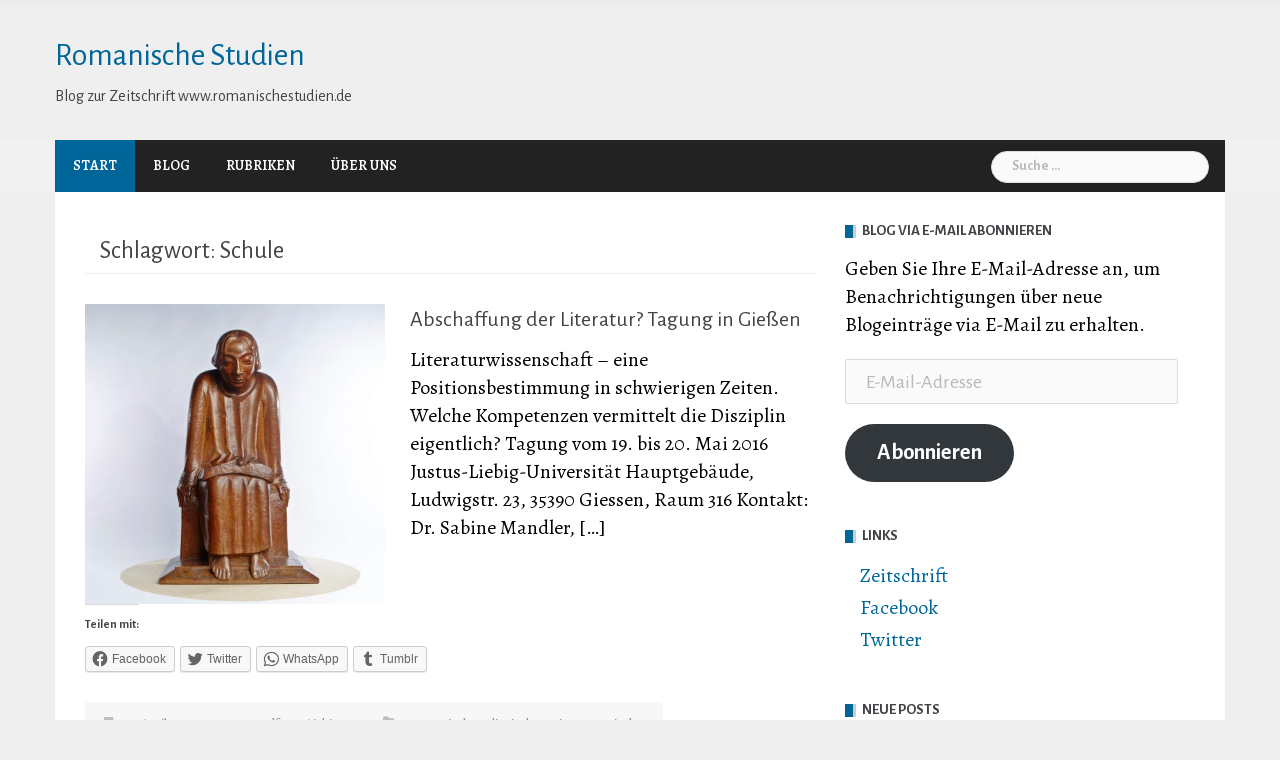

--- FILE ---
content_type: text/html; charset=UTF-8
request_url: http://blog.romanischestudien.de/themen/schule/
body_size: 142704
content:
<!DOCTYPE html>
<html lang="de-DE">
<head>
<meta charset="UTF-8">
<meta name="viewport" content="width=device-width, initial-scale=1">
<link rel="profile" href="http://gmpg.org/xfn/11">
<link rel="pingback" href="http://blog.romanischestudien.de/xmlrpc.php">

<title>Schule &#8211; Romanische Studien</title>
<meta name='robots' content='max-image-preview:large' />
<link rel='dns-prefetch' href='//fonts.googleapis.com' />
<link rel='dns-prefetch' href='//s.w.org' />
<link rel='dns-prefetch' href='//v0.wordpress.com' />
<link href='https://fonts.gstatic.com' crossorigin rel='preconnect' />
<link rel="alternate" type="application/rss+xml" title="Romanische Studien &raquo; Feed" href="http://blog.romanischestudien.de/feed/" />
<link rel="alternate" type="application/rss+xml" title="Romanische Studien &raquo; Kommentar-Feed" href="http://blog.romanischestudien.de/comments/feed/" />
<link rel="alternate" type="application/rss+xml" title="Romanische Studien &raquo; Schule Schlagwort-Feed" href="http://blog.romanischestudien.de/themen/schule/feed/" />
		<!-- This site uses the Google Analytics by ExactMetrics plugin v7.5.2 - Using Analytics tracking - https://www.exactmetrics.com/ -->
							<script src="//www.googletagmanager.com/gtag/js?id=UA-48807710-1"  data-cfasync="false" data-wpfc-render="false" type="text/javascript" async></script>
			<script data-cfasync="false" data-wpfc-render="false" type="text/javascript">
				var em_version = '7.5.2';
				var em_track_user = true;
				var em_no_track_reason = '';
				
								var disableStrs = [
															'ga-disable-UA-48807710-1',
									];

				/* Function to detect opted out users */
				function __gtagTrackerIsOptedOut() {
					for ( var index = 0; index < disableStrs.length; index++ ) {
						if ( document.cookie.indexOf( disableStrs[ index ] + '=true' ) > -1 ) {
							return true;
						}
					}

					return false;
				}

				/* Disable tracking if the opt-out cookie exists. */
				if ( __gtagTrackerIsOptedOut() ) {
					for ( var index = 0; index < disableStrs.length; index++ ) {
						window[ disableStrs[ index ] ] = true;
					}
				}

				/* Opt-out function */
				function __gtagTrackerOptout() {
					for ( var index = 0; index < disableStrs.length; index++ ) {
						document.cookie = disableStrs[ index ] + '=true; expires=Thu, 31 Dec 2099 23:59:59 UTC; path=/';
						window[ disableStrs[ index ] ] = true;
					}
				}

				if ( 'undefined' === typeof gaOptout ) {
					function gaOptout() {
						__gtagTrackerOptout();
					}
				}
								window.dataLayer = window.dataLayer || [];

				window.ExactMetricsDualTracker = {
					helpers: {},
					trackers: {},
				};
				if ( em_track_user ) {
					function __gtagDataLayer() {
						dataLayer.push( arguments );
					}

					function __gtagTracker( type, name, parameters ) {
						if (!parameters) {
							parameters = {};
						}

						if (parameters.send_to) {
							__gtagDataLayer.apply( null, arguments );
							return;
						}

						if ( type === 'event' ) {
							
															parameters.send_to = exactmetrics_frontend.ua;
								__gtagDataLayer( type, name, parameters );
													} else {
							__gtagDataLayer.apply( null, arguments );
						}
					}
					__gtagTracker( 'js', new Date() );
					__gtagTracker( 'set', {
						'developer_id.dNDMyYj' : true,
											} );
															__gtagTracker( 'config', 'UA-48807710-1', {"forceSSL":"true"} );
										window.gtag = __gtagTracker;											(function () {
							/* https://developers.google.com/analytics/devguides/collection/analyticsjs/ */
							/* ga and __gaTracker compatibility shim. */
							var noopfn = function () {
								return null;
							};
							var newtracker = function () {
								return new Tracker();
							};
							var Tracker = function () {
								return null;
							};
							var p = Tracker.prototype;
							p.get = noopfn;
							p.set = noopfn;
							p.send = function (){
								var args = Array.prototype.slice.call(arguments);
								args.unshift( 'send' );
								__gaTracker.apply(null, args);
							};
							var __gaTracker = function () {
								var len = arguments.length;
								if ( len === 0 ) {
									return;
								}
								var f = arguments[len - 1];
								if ( typeof f !== 'object' || f === null || typeof f.hitCallback !== 'function' ) {
									if ( 'send' === arguments[0] ) {
										var hitConverted, hitObject = false, action;
										if ( 'event' === arguments[1] ) {
											if ( 'undefined' !== typeof arguments[3] ) {
												hitObject = {
													'eventAction': arguments[3],
													'eventCategory': arguments[2],
													'eventLabel': arguments[4],
													'value': arguments[5] ? arguments[5] : 1,
												}
											}
										}
										if ( 'pageview' === arguments[1] ) {
											if ( 'undefined' !== typeof arguments[2] ) {
												hitObject = {
													'eventAction': 'page_view',
													'page_path' : arguments[2],
												}
											}
										}
										if ( typeof arguments[2] === 'object' ) {
											hitObject = arguments[2];
										}
										if ( typeof arguments[5] === 'object' ) {
											Object.assign( hitObject, arguments[5] );
										}
										if ( 'undefined' !== typeof arguments[1].hitType ) {
											hitObject = arguments[1];
											if ( 'pageview' === hitObject.hitType ) {
												hitObject.eventAction = 'page_view';
											}
										}
										if ( hitObject ) {
											action = 'timing' === arguments[1].hitType ? 'timing_complete' : hitObject.eventAction;
											hitConverted = mapArgs( hitObject );
											__gtagTracker( 'event', action, hitConverted );
										}
									}
									return;
								}

								function mapArgs( args ) {
									var arg, hit = {};
									var gaMap = {
										'eventCategory': 'event_category',
										'eventAction': 'event_action',
										'eventLabel': 'event_label',
										'eventValue': 'event_value',
										'nonInteraction': 'non_interaction',
										'timingCategory': 'event_category',
										'timingVar': 'name',
										'timingValue': 'value',
										'timingLabel': 'event_label',
										'page' : 'page_path',
										'location' : 'page_location',
										'title' : 'page_title',
									};
									for ( arg in args ) {
																				if ( ! ( ! args.hasOwnProperty(arg) || ! gaMap.hasOwnProperty(arg) ) ) {
											hit[gaMap[arg]] = args[arg];
										} else {
											hit[arg] = args[arg];
										}
									}
									return hit;
								}

								try {
									f.hitCallback();
								} catch ( ex ) {
								}
							};
							__gaTracker.create = newtracker;
							__gaTracker.getByName = newtracker;
							__gaTracker.getAll = function () {
								return [];
							};
							__gaTracker.remove = noopfn;
							__gaTracker.loaded = true;
							window['__gaTracker'] = __gaTracker;
						})();
									} else {
										console.log( "" );
					( function () {
							function __gtagTracker() {
								return null;
							}
							window['__gtagTracker'] = __gtagTracker;
							window['gtag'] = __gtagTracker;
					} )();
									}
			</script>
				<!-- / Google Analytics by ExactMetrics -->
		<script type="text/javascript">
window._wpemojiSettings = {"baseUrl":"https:\/\/s.w.org\/images\/core\/emoji\/13.1.0\/72x72\/","ext":".png","svgUrl":"https:\/\/s.w.org\/images\/core\/emoji\/13.1.0\/svg\/","svgExt":".svg","source":{"concatemoji":"http:\/\/blog.romanischestudien.de\/wp-includes\/js\/wp-emoji-release.min.js?ver=5.9.3"}};
/*! This file is auto-generated */
!function(e,a,t){var n,r,o,i=a.createElement("canvas"),p=i.getContext&&i.getContext("2d");function s(e,t){var a=String.fromCharCode;p.clearRect(0,0,i.width,i.height),p.fillText(a.apply(this,e),0,0);e=i.toDataURL();return p.clearRect(0,0,i.width,i.height),p.fillText(a.apply(this,t),0,0),e===i.toDataURL()}function c(e){var t=a.createElement("script");t.src=e,t.defer=t.type="text/javascript",a.getElementsByTagName("head")[0].appendChild(t)}for(o=Array("flag","emoji"),t.supports={everything:!0,everythingExceptFlag:!0},r=0;r<o.length;r++)t.supports[o[r]]=function(e){if(!p||!p.fillText)return!1;switch(p.textBaseline="top",p.font="600 32px Arial",e){case"flag":return s([127987,65039,8205,9895,65039],[127987,65039,8203,9895,65039])?!1:!s([55356,56826,55356,56819],[55356,56826,8203,55356,56819])&&!s([55356,57332,56128,56423,56128,56418,56128,56421,56128,56430,56128,56423,56128,56447],[55356,57332,8203,56128,56423,8203,56128,56418,8203,56128,56421,8203,56128,56430,8203,56128,56423,8203,56128,56447]);case"emoji":return!s([10084,65039,8205,55357,56613],[10084,65039,8203,55357,56613])}return!1}(o[r]),t.supports.everything=t.supports.everything&&t.supports[o[r]],"flag"!==o[r]&&(t.supports.everythingExceptFlag=t.supports.everythingExceptFlag&&t.supports[o[r]]);t.supports.everythingExceptFlag=t.supports.everythingExceptFlag&&!t.supports.flag,t.DOMReady=!1,t.readyCallback=function(){t.DOMReady=!0},t.supports.everything||(n=function(){t.readyCallback()},a.addEventListener?(a.addEventListener("DOMContentLoaded",n,!1),e.addEventListener("load",n,!1)):(e.attachEvent("onload",n),a.attachEvent("onreadystatechange",function(){"complete"===a.readyState&&t.readyCallback()})),(n=t.source||{}).concatemoji?c(n.concatemoji):n.wpemoji&&n.twemoji&&(c(n.twemoji),c(n.wpemoji)))}(window,document,window._wpemojiSettings);
</script>
<style type="text/css">
img.wp-smiley,
img.emoji {
	display: inline !important;
	border: none !important;
	box-shadow: none !important;
	height: 1em !important;
	width: 1em !important;
	margin: 0 0.07em !important;
	vertical-align: -0.1em !important;
	background: none !important;
	padding: 0 !important;
}
</style>
	<link rel='stylesheet' id='newsanchor-bootstrap-css'  href='http://blog.romanischestudien.de/wp-content/themes/newsanchor/css/bootstrap/bootstrap.min.css?ver=1' type='text/css' media='all' />
<link rel='stylesheet' id='wp-block-library-css'  href='http://blog.romanischestudien.de/wp-includes/css/dist/block-library/style.min.css?ver=5.9.3' type='text/css' media='all' />
<style id='wp-block-library-inline-css' type='text/css'>
.has-text-align-justify{text-align:justify;}
</style>
<link rel='stylesheet' id='mediaelement-css'  href='http://blog.romanischestudien.de/wp-includes/js/mediaelement/mediaelementplayer-legacy.min.css?ver=4.2.16' type='text/css' media='all' />
<link rel='stylesheet' id='wp-mediaelement-css'  href='http://blog.romanischestudien.de/wp-includes/js/mediaelement/wp-mediaelement.min.css?ver=5.9.3' type='text/css' media='all' />
<style id='global-styles-inline-css' type='text/css'>
body{--wp--preset--color--black: #000000;--wp--preset--color--cyan-bluish-gray: #abb8c3;--wp--preset--color--white: #ffffff;--wp--preset--color--pale-pink: #f78da7;--wp--preset--color--vivid-red: #cf2e2e;--wp--preset--color--luminous-vivid-orange: #ff6900;--wp--preset--color--luminous-vivid-amber: #fcb900;--wp--preset--color--light-green-cyan: #7bdcb5;--wp--preset--color--vivid-green-cyan: #00d084;--wp--preset--color--pale-cyan-blue: #8ed1fc;--wp--preset--color--vivid-cyan-blue: #0693e3;--wp--preset--color--vivid-purple: #9b51e0;--wp--preset--gradient--vivid-cyan-blue-to-vivid-purple: linear-gradient(135deg,rgba(6,147,227,1) 0%,rgb(155,81,224) 100%);--wp--preset--gradient--light-green-cyan-to-vivid-green-cyan: linear-gradient(135deg,rgb(122,220,180) 0%,rgb(0,208,130) 100%);--wp--preset--gradient--luminous-vivid-amber-to-luminous-vivid-orange: linear-gradient(135deg,rgba(252,185,0,1) 0%,rgba(255,105,0,1) 100%);--wp--preset--gradient--luminous-vivid-orange-to-vivid-red: linear-gradient(135deg,rgba(255,105,0,1) 0%,rgb(207,46,46) 100%);--wp--preset--gradient--very-light-gray-to-cyan-bluish-gray: linear-gradient(135deg,rgb(238,238,238) 0%,rgb(169,184,195) 100%);--wp--preset--gradient--cool-to-warm-spectrum: linear-gradient(135deg,rgb(74,234,220) 0%,rgb(151,120,209) 20%,rgb(207,42,186) 40%,rgb(238,44,130) 60%,rgb(251,105,98) 80%,rgb(254,248,76) 100%);--wp--preset--gradient--blush-light-purple: linear-gradient(135deg,rgb(255,206,236) 0%,rgb(152,150,240) 100%);--wp--preset--gradient--blush-bordeaux: linear-gradient(135deg,rgb(254,205,165) 0%,rgb(254,45,45) 50%,rgb(107,0,62) 100%);--wp--preset--gradient--luminous-dusk: linear-gradient(135deg,rgb(255,203,112) 0%,rgb(199,81,192) 50%,rgb(65,88,208) 100%);--wp--preset--gradient--pale-ocean: linear-gradient(135deg,rgb(255,245,203) 0%,rgb(182,227,212) 50%,rgb(51,167,181) 100%);--wp--preset--gradient--electric-grass: linear-gradient(135deg,rgb(202,248,128) 0%,rgb(113,206,126) 100%);--wp--preset--gradient--midnight: linear-gradient(135deg,rgb(2,3,129) 0%,rgb(40,116,252) 100%);--wp--preset--duotone--dark-grayscale: url('#wp-duotone-dark-grayscale');--wp--preset--duotone--grayscale: url('#wp-duotone-grayscale');--wp--preset--duotone--purple-yellow: url('#wp-duotone-purple-yellow');--wp--preset--duotone--blue-red: url('#wp-duotone-blue-red');--wp--preset--duotone--midnight: url('#wp-duotone-midnight');--wp--preset--duotone--magenta-yellow: url('#wp-duotone-magenta-yellow');--wp--preset--duotone--purple-green: url('#wp-duotone-purple-green');--wp--preset--duotone--blue-orange: url('#wp-duotone-blue-orange');--wp--preset--font-size--small: 13px;--wp--preset--font-size--medium: 20px;--wp--preset--font-size--large: 36px;--wp--preset--font-size--x-large: 42px;}.has-black-color{color: var(--wp--preset--color--black) !important;}.has-cyan-bluish-gray-color{color: var(--wp--preset--color--cyan-bluish-gray) !important;}.has-white-color{color: var(--wp--preset--color--white) !important;}.has-pale-pink-color{color: var(--wp--preset--color--pale-pink) !important;}.has-vivid-red-color{color: var(--wp--preset--color--vivid-red) !important;}.has-luminous-vivid-orange-color{color: var(--wp--preset--color--luminous-vivid-orange) !important;}.has-luminous-vivid-amber-color{color: var(--wp--preset--color--luminous-vivid-amber) !important;}.has-light-green-cyan-color{color: var(--wp--preset--color--light-green-cyan) !important;}.has-vivid-green-cyan-color{color: var(--wp--preset--color--vivid-green-cyan) !important;}.has-pale-cyan-blue-color{color: var(--wp--preset--color--pale-cyan-blue) !important;}.has-vivid-cyan-blue-color{color: var(--wp--preset--color--vivid-cyan-blue) !important;}.has-vivid-purple-color{color: var(--wp--preset--color--vivid-purple) !important;}.has-black-background-color{background-color: var(--wp--preset--color--black) !important;}.has-cyan-bluish-gray-background-color{background-color: var(--wp--preset--color--cyan-bluish-gray) !important;}.has-white-background-color{background-color: var(--wp--preset--color--white) !important;}.has-pale-pink-background-color{background-color: var(--wp--preset--color--pale-pink) !important;}.has-vivid-red-background-color{background-color: var(--wp--preset--color--vivid-red) !important;}.has-luminous-vivid-orange-background-color{background-color: var(--wp--preset--color--luminous-vivid-orange) !important;}.has-luminous-vivid-amber-background-color{background-color: var(--wp--preset--color--luminous-vivid-amber) !important;}.has-light-green-cyan-background-color{background-color: var(--wp--preset--color--light-green-cyan) !important;}.has-vivid-green-cyan-background-color{background-color: var(--wp--preset--color--vivid-green-cyan) !important;}.has-pale-cyan-blue-background-color{background-color: var(--wp--preset--color--pale-cyan-blue) !important;}.has-vivid-cyan-blue-background-color{background-color: var(--wp--preset--color--vivid-cyan-blue) !important;}.has-vivid-purple-background-color{background-color: var(--wp--preset--color--vivid-purple) !important;}.has-black-border-color{border-color: var(--wp--preset--color--black) !important;}.has-cyan-bluish-gray-border-color{border-color: var(--wp--preset--color--cyan-bluish-gray) !important;}.has-white-border-color{border-color: var(--wp--preset--color--white) !important;}.has-pale-pink-border-color{border-color: var(--wp--preset--color--pale-pink) !important;}.has-vivid-red-border-color{border-color: var(--wp--preset--color--vivid-red) !important;}.has-luminous-vivid-orange-border-color{border-color: var(--wp--preset--color--luminous-vivid-orange) !important;}.has-luminous-vivid-amber-border-color{border-color: var(--wp--preset--color--luminous-vivid-amber) !important;}.has-light-green-cyan-border-color{border-color: var(--wp--preset--color--light-green-cyan) !important;}.has-vivid-green-cyan-border-color{border-color: var(--wp--preset--color--vivid-green-cyan) !important;}.has-pale-cyan-blue-border-color{border-color: var(--wp--preset--color--pale-cyan-blue) !important;}.has-vivid-cyan-blue-border-color{border-color: var(--wp--preset--color--vivid-cyan-blue) !important;}.has-vivid-purple-border-color{border-color: var(--wp--preset--color--vivid-purple) !important;}.has-vivid-cyan-blue-to-vivid-purple-gradient-background{background: var(--wp--preset--gradient--vivid-cyan-blue-to-vivid-purple) !important;}.has-light-green-cyan-to-vivid-green-cyan-gradient-background{background: var(--wp--preset--gradient--light-green-cyan-to-vivid-green-cyan) !important;}.has-luminous-vivid-amber-to-luminous-vivid-orange-gradient-background{background: var(--wp--preset--gradient--luminous-vivid-amber-to-luminous-vivid-orange) !important;}.has-luminous-vivid-orange-to-vivid-red-gradient-background{background: var(--wp--preset--gradient--luminous-vivid-orange-to-vivid-red) !important;}.has-very-light-gray-to-cyan-bluish-gray-gradient-background{background: var(--wp--preset--gradient--very-light-gray-to-cyan-bluish-gray) !important;}.has-cool-to-warm-spectrum-gradient-background{background: var(--wp--preset--gradient--cool-to-warm-spectrum) !important;}.has-blush-light-purple-gradient-background{background: var(--wp--preset--gradient--blush-light-purple) !important;}.has-blush-bordeaux-gradient-background{background: var(--wp--preset--gradient--blush-bordeaux) !important;}.has-luminous-dusk-gradient-background{background: var(--wp--preset--gradient--luminous-dusk) !important;}.has-pale-ocean-gradient-background{background: var(--wp--preset--gradient--pale-ocean) !important;}.has-electric-grass-gradient-background{background: var(--wp--preset--gradient--electric-grass) !important;}.has-midnight-gradient-background{background: var(--wp--preset--gradient--midnight) !important;}.has-small-font-size{font-size: var(--wp--preset--font-size--small) !important;}.has-medium-font-size{font-size: var(--wp--preset--font-size--medium) !important;}.has-large-font-size{font-size: var(--wp--preset--font-size--large) !important;}.has-x-large-font-size{font-size: var(--wp--preset--font-size--x-large) !important;}
</style>
<style id='extendify-gutenberg-patterns-and-templates-utilities-inline-css' type='text/css'>
.ext-absolute{position:absolute!important}.ext-relative{position:relative!important}.ext-top-base{top:var(--wp--style--block-gap,1.75rem)!important}.ext-top-lg{top:var(--extendify--spacing--large,3rem)!important}.ext--top-base{top:calc(var(--wp--style--block-gap, 1.75rem)*-1)!important}.ext--top-lg{top:calc(var(--extendify--spacing--large, 3rem)*-1)!important}.ext-right-base{right:var(--wp--style--block-gap,1.75rem)!important}.ext-right-lg{right:var(--extendify--spacing--large,3rem)!important}.ext--right-base{right:calc(var(--wp--style--block-gap, 1.75rem)*-1)!important}.ext--right-lg{right:calc(var(--extendify--spacing--large, 3rem)*-1)!important}.ext-bottom-base{bottom:var(--wp--style--block-gap,1.75rem)!important}.ext-bottom-lg{bottom:var(--extendify--spacing--large,3rem)!important}.ext--bottom-base{bottom:calc(var(--wp--style--block-gap, 1.75rem)*-1)!important}.ext--bottom-lg{bottom:calc(var(--extendify--spacing--large, 3rem)*-1)!important}.ext-left-base{left:var(--wp--style--block-gap,1.75rem)!important}.ext-left-lg{left:var(--extendify--spacing--large,3rem)!important}.ext--left-base{left:calc(var(--wp--style--block-gap, 1.75rem)*-1)!important}.ext--left-lg{left:calc(var(--extendify--spacing--large, 3rem)*-1)!important}.ext-order-1{order:1!important}.ext-order-2{order:2!important}.ext-col-auto{grid-column:auto!important}.ext-col-span-1{grid-column:span 1/span 1!important}.ext-col-span-2{grid-column:span 2/span 2!important}.ext-col-span-3{grid-column:span 3/span 3!important}.ext-col-span-4{grid-column:span 4/span 4!important}.ext-col-span-5{grid-column:span 5/span 5!important}.ext-col-span-6{grid-column:span 6/span 6!important}.ext-col-span-7{grid-column:span 7/span 7!important}.ext-col-span-8{grid-column:span 8/span 8!important}.ext-col-span-9{grid-column:span 9/span 9!important}.ext-col-span-10{grid-column:span 10/span 10!important}.ext-col-span-11{grid-column:span 11/span 11!important}.ext-col-span-12{grid-column:span 12/span 12!important}.ext-col-span-full{grid-column:1/-1!important}.ext-col-start-1{grid-column-start:1!important}.ext-col-start-2{grid-column-start:2!important}.ext-col-start-3{grid-column-start:3!important}.ext-col-start-4{grid-column-start:4!important}.ext-col-start-5{grid-column-start:5!important}.ext-col-start-6{grid-column-start:6!important}.ext-col-start-7{grid-column-start:7!important}.ext-col-start-8{grid-column-start:8!important}.ext-col-start-9{grid-column-start:9!important}.ext-col-start-10{grid-column-start:10!important}.ext-col-start-11{grid-column-start:11!important}.ext-col-start-12{grid-column-start:12!important}.ext-col-start-13{grid-column-start:13!important}.ext-col-start-auto{grid-column-start:auto!important}.ext-col-end-1{grid-column-end:1!important}.ext-col-end-2{grid-column-end:2!important}.ext-col-end-3{grid-column-end:3!important}.ext-col-end-4{grid-column-end:4!important}.ext-col-end-5{grid-column-end:5!important}.ext-col-end-6{grid-column-end:6!important}.ext-col-end-7{grid-column-end:7!important}.ext-col-end-8{grid-column-end:8!important}.ext-col-end-9{grid-column-end:9!important}.ext-col-end-10{grid-column-end:10!important}.ext-col-end-11{grid-column-end:11!important}.ext-col-end-12{grid-column-end:12!important}.ext-col-end-13{grid-column-end:13!important}.ext-col-end-auto{grid-column-end:auto!important}.ext-row-auto{grid-row:auto!important}.ext-row-span-1{grid-row:span 1/span 1!important}.ext-row-span-2{grid-row:span 2/span 2!important}.ext-row-span-3{grid-row:span 3/span 3!important}.ext-row-span-4{grid-row:span 4/span 4!important}.ext-row-span-5{grid-row:span 5/span 5!important}.ext-row-span-6{grid-row:span 6/span 6!important}.ext-row-span-full{grid-row:1/-1!important}.ext-row-start-1{grid-row-start:1!important}.ext-row-start-2{grid-row-start:2!important}.ext-row-start-3{grid-row-start:3!important}.ext-row-start-4{grid-row-start:4!important}.ext-row-start-5{grid-row-start:5!important}.ext-row-start-6{grid-row-start:6!important}.ext-row-start-7{grid-row-start:7!important}.ext-row-start-auto{grid-row-start:auto!important}.ext-row-end-1{grid-row-end:1!important}.ext-row-end-2{grid-row-end:2!important}.ext-row-end-3{grid-row-end:3!important}.ext-row-end-4{grid-row-end:4!important}.ext-row-end-5{grid-row-end:5!important}.ext-row-end-6{grid-row-end:6!important}.ext-row-end-7{grid-row-end:7!important}.ext-row-end-auto{grid-row-end:auto!important}.ext-m-0:not([style*=margin]){margin:0!important}.ext-m-auto:not([style*=margin]){margin:auto!important}.ext-m-base:not([style*=margin]){margin:var(--wp--style--block-gap,1.75rem)!important}.ext-m-lg:not([style*=margin]){margin:var(--extendify--spacing--large,3rem)!important}.ext--m-base:not([style*=margin]){margin:calc(var(--wp--style--block-gap, 1.75rem)*-1)!important}.ext--m-lg:not([style*=margin]){margin:calc(var(--extendify--spacing--large, 3rem)*-1)!important}.ext-mx-0:not([style*=margin]){margin-left:0!important;margin-right:0!important}.ext-mx-auto:not([style*=margin]){margin-left:auto!important;margin-right:auto!important}.ext-mx-base:not([style*=margin]){margin-left:var(--wp--style--block-gap,1.75rem)!important;margin-right:var(--wp--style--block-gap,1.75rem)!important}.ext-mx-lg:not([style*=margin]){margin-left:var(--extendify--spacing--large,3rem)!important;margin-right:var(--extendify--spacing--large,3rem)!important}.ext--mx-base:not([style*=margin]){margin-left:calc(var(--wp--style--block-gap, 1.75rem)*-1)!important;margin-right:calc(var(--wp--style--block-gap, 1.75rem)*-1)!important}.ext--mx-lg:not([style*=margin]){margin-left:calc(var(--extendify--spacing--large, 3rem)*-1)!important;margin-right:calc(var(--extendify--spacing--large, 3rem)*-1)!important}.ext-my-0:not([style*=margin]){margin-bottom:0!important;margin-top:0!important}.ext-my-auto:not([style*=margin]){margin-bottom:auto!important;margin-top:auto!important}.ext-my-base:not([style*=margin]){margin-bottom:var(--wp--style--block-gap,1.75rem)!important;margin-top:var(--wp--style--block-gap,1.75rem)!important}.ext-my-lg:not([style*=margin]){margin-bottom:var(--extendify--spacing--large,3rem)!important;margin-top:var(--extendify--spacing--large,3rem)!important}.ext--my-base:not([style*=margin]){margin-bottom:calc(var(--wp--style--block-gap, 1.75rem)*-1)!important;margin-top:calc(var(--wp--style--block-gap, 1.75rem)*-1)!important}.ext--my-lg:not([style*=margin]){margin-bottom:calc(var(--extendify--spacing--large, 3rem)*-1)!important;margin-top:calc(var(--extendify--spacing--large, 3rem)*-1)!important}.ext-mt-0:not([style*=margin]){margin-top:0!important}.ext-mt-auto:not([style*=margin]){margin-top:auto!important}.ext-mt-base:not([style*=margin]){margin-top:var(--wp--style--block-gap,1.75rem)!important}.ext-mt-lg:not([style*=margin]){margin-top:var(--extendify--spacing--large,3rem)!important}.ext--mt-base:not([style*=margin]){margin-top:calc(var(--wp--style--block-gap, 1.75rem)*-1)!important}.ext--mt-lg:not([style*=margin]){margin-top:calc(var(--extendify--spacing--large, 3rem)*-1)!important}.ext-mr-0:not([style*=margin]){margin-right:0!important}.ext-mr-auto:not([style*=margin]){margin-right:auto!important}.ext-mr-base:not([style*=margin]){margin-right:var(--wp--style--block-gap,1.75rem)!important}.ext-mr-lg:not([style*=margin]){margin-right:var(--extendify--spacing--large,3rem)!important}.ext--mr-base:not([style*=margin]){margin-right:calc(var(--wp--style--block-gap, 1.75rem)*-1)!important}.ext--mr-lg:not([style*=margin]){margin-right:calc(var(--extendify--spacing--large, 3rem)*-1)!important}.ext-mb-0:not([style*=margin]){margin-bottom:0!important}.ext-mb-auto:not([style*=margin]){margin-bottom:auto!important}.ext-mb-base:not([style*=margin]){margin-bottom:var(--wp--style--block-gap,1.75rem)!important}.ext-mb-lg:not([style*=margin]){margin-bottom:var(--extendify--spacing--large,3rem)!important}.ext--mb-base:not([style*=margin]){margin-bottom:calc(var(--wp--style--block-gap, 1.75rem)*-1)!important}.ext--mb-lg:not([style*=margin]){margin-bottom:calc(var(--extendify--spacing--large, 3rem)*-1)!important}.ext-ml-0:not([style*=margin]){margin-left:0!important}.ext-ml-auto:not([style*=margin]){margin-left:auto!important}.ext-ml-base:not([style*=margin]){margin-left:var(--wp--style--block-gap,1.75rem)!important}.ext-ml-lg:not([style*=margin]){margin-left:var(--extendify--spacing--large,3rem)!important}.ext--ml-base:not([style*=margin]){margin-left:calc(var(--wp--style--block-gap, 1.75rem)*-1)!important}.ext--ml-lg:not([style*=margin]){margin-left:calc(var(--extendify--spacing--large, 3rem)*-1)!important}.ext-block{display:block!important}.ext-inline-block{display:inline-block!important}.ext-inline{display:inline!important}.ext-flex{display:flex!important}.ext-inline-flex{display:inline-flex!important}.ext-grid{display:grid!important}.ext-inline-grid{display:inline-grid!important}.ext-hidden{display:none!important}.ext-w-auto{width:auto!important}.ext-w-full{width:100%!important}.ext-max-w-full{max-width:100%!important}.ext-flex-1{flex:1 1 0%!important}.ext-flex-auto{flex:1 1 auto!important}.ext-flex-initial{flex:0 1 auto!important}.ext-flex-none{flex:none!important}.ext-flex-shrink-0{flex-shrink:0!important}.ext-flex-shrink{flex-shrink:1!important}.ext-flex-grow-0{flex-grow:0!important}.ext-flex-grow{flex-grow:1!important}.ext-list-none{list-style-type:none!important}.ext-grid-cols-1{grid-template-columns:repeat(1,minmax(0,1fr))!important}.ext-grid-cols-2{grid-template-columns:repeat(2,minmax(0,1fr))!important}.ext-grid-cols-3{grid-template-columns:repeat(3,minmax(0,1fr))!important}.ext-grid-cols-4{grid-template-columns:repeat(4,minmax(0,1fr))!important}.ext-grid-cols-5{grid-template-columns:repeat(5,minmax(0,1fr))!important}.ext-grid-cols-6{grid-template-columns:repeat(6,minmax(0,1fr))!important}.ext-grid-cols-7{grid-template-columns:repeat(7,minmax(0,1fr))!important}.ext-grid-cols-8{grid-template-columns:repeat(8,minmax(0,1fr))!important}.ext-grid-cols-9{grid-template-columns:repeat(9,minmax(0,1fr))!important}.ext-grid-cols-10{grid-template-columns:repeat(10,minmax(0,1fr))!important}.ext-grid-cols-11{grid-template-columns:repeat(11,minmax(0,1fr))!important}.ext-grid-cols-12{grid-template-columns:repeat(12,minmax(0,1fr))!important}.ext-grid-cols-none{grid-template-columns:none!important}.ext-grid-rows-1{grid-template-rows:repeat(1,minmax(0,1fr))!important}.ext-grid-rows-2{grid-template-rows:repeat(2,minmax(0,1fr))!important}.ext-grid-rows-3{grid-template-rows:repeat(3,minmax(0,1fr))!important}.ext-grid-rows-4{grid-template-rows:repeat(4,minmax(0,1fr))!important}.ext-grid-rows-5{grid-template-rows:repeat(5,minmax(0,1fr))!important}.ext-grid-rows-6{grid-template-rows:repeat(6,minmax(0,1fr))!important}.ext-grid-rows-none{grid-template-rows:none!important}.ext-flex-row{flex-direction:row!important}.ext-flex-row-reverse{flex-direction:row-reverse!important}.ext-flex-col{flex-direction:column!important}.ext-flex-col-reverse{flex-direction:column-reverse!important}.ext-flex-wrap{flex-wrap:wrap!important}.ext-flex-wrap-reverse{flex-wrap:wrap-reverse!important}.ext-flex-nowrap{flex-wrap:nowrap!important}.ext-items-start{align-items:flex-start!important}.ext-items-end{align-items:flex-end!important}.ext-items-center{align-items:center!important}.ext-items-baseline{align-items:baseline!important}.ext-items-stretch{align-items:stretch!important}.ext-justify-start{justify-content:flex-start!important}.ext-justify-end{justify-content:flex-end!important}.ext-justify-center{justify-content:center!important}.ext-justify-between{justify-content:space-between!important}.ext-justify-around{justify-content:space-around!important}.ext-justify-evenly{justify-content:space-evenly!important}.ext-justify-items-start{justify-items:start!important}.ext-justify-items-end{justify-items:end!important}.ext-justify-items-center{justify-items:center!important}.ext-justify-items-stretch{justify-items:stretch!important}.ext-gap-0{gap:0!important}.ext-gap-base{gap:var(--wp--style--block-gap,1.75rem)!important}.ext-gap-lg{gap:var(--extendify--spacing--large,3rem)!important}.ext-gap-x-0{-moz-column-gap:0!important;column-gap:0!important}.ext-gap-x-base{-moz-column-gap:var(--wp--style--block-gap,1.75rem)!important;column-gap:var(--wp--style--block-gap,1.75rem)!important}.ext-gap-x-lg{-moz-column-gap:var(--extendify--spacing--large,3rem)!important;column-gap:var(--extendify--spacing--large,3rem)!important}.ext-gap-y-0{row-gap:0!important}.ext-gap-y-base{row-gap:var(--wp--style--block-gap,1.75rem)!important}.ext-gap-y-lg{row-gap:var(--extendify--spacing--large,3rem)!important}.ext-justify-self-auto{justify-self:auto!important}.ext-justify-self-start{justify-self:start!important}.ext-justify-self-end{justify-self:end!important}.ext-justify-self-center{justify-self:center!important}.ext-justify-self-stretch{justify-self:stretch!important}.ext-rounded-none{border-radius:0!important}.ext-rounded-full{border-radius:9999px!important}.ext-rounded-t-none{border-top-left-radius:0!important;border-top-right-radius:0!important}.ext-rounded-t-full{border-top-left-radius:9999px!important;border-top-right-radius:9999px!important}.ext-rounded-r-none{border-bottom-right-radius:0!important;border-top-right-radius:0!important}.ext-rounded-r-full{border-bottom-right-radius:9999px!important;border-top-right-radius:9999px!important}.ext-rounded-b-none{border-bottom-left-radius:0!important;border-bottom-right-radius:0!important}.ext-rounded-b-full{border-bottom-left-radius:9999px!important;border-bottom-right-radius:9999px!important}.ext-rounded-l-none{border-bottom-left-radius:0!important;border-top-left-radius:0!important}.ext-rounded-l-full{border-bottom-left-radius:9999px!important;border-top-left-radius:9999px!important}.ext-rounded-tl-none{border-top-left-radius:0!important}.ext-rounded-tl-full{border-top-left-radius:9999px!important}.ext-rounded-tr-none{border-top-right-radius:0!important}.ext-rounded-tr-full{border-top-right-radius:9999px!important}.ext-rounded-br-none{border-bottom-right-radius:0!important}.ext-rounded-br-full{border-bottom-right-radius:9999px!important}.ext-rounded-bl-none{border-bottom-left-radius:0!important}.ext-rounded-bl-full{border-bottom-left-radius:9999px!important}.ext-border-0{border-width:0!important}.ext-border-t-0{border-top-width:0!important}.ext-border-r-0{border-right-width:0!important}.ext-border-b-0{border-bottom-width:0!important}.ext-border-l-0{border-left-width:0!important}.ext-p-0:not([style*=padding]){padding:0!important}.ext-p-base:not([style*=padding]){padding:var(--wp--style--block-gap,1.75rem)!important}.ext-p-lg:not([style*=padding]){padding:var(--extendify--spacing--large,3rem)!important}.ext-px-0:not([style*=padding]){padding-left:0!important;padding-right:0!important}.ext-px-base:not([style*=padding]){padding-left:var(--wp--style--block-gap,1.75rem)!important;padding-right:var(--wp--style--block-gap,1.75rem)!important}.ext-px-lg:not([style*=padding]){padding-left:var(--extendify--spacing--large,3rem)!important;padding-right:var(--extendify--spacing--large,3rem)!important}.ext-py-0:not([style*=padding]){padding-bottom:0!important;padding-top:0!important}.ext-py-base:not([style*=padding]){padding-bottom:var(--wp--style--block-gap,1.75rem)!important;padding-top:var(--wp--style--block-gap,1.75rem)!important}.ext-py-lg:not([style*=padding]){padding-bottom:var(--extendify--spacing--large,3rem)!important;padding-top:var(--extendify--spacing--large,3rem)!important}.ext-pt-0:not([style*=padding]){padding-top:0!important}.ext-pt-base:not([style*=padding]){padding-top:var(--wp--style--block-gap,1.75rem)!important}.ext-pt-lg:not([style*=padding]){padding-top:var(--extendify--spacing--large,3rem)!important}.ext-pr-0:not([style*=padding]){padding-right:0!important}.ext-pr-base:not([style*=padding]){padding-right:var(--wp--style--block-gap,1.75rem)!important}.ext-pr-lg:not([style*=padding]){padding-right:var(--extendify--spacing--large,3rem)!important}.ext-pb-0:not([style*=padding]){padding-bottom:0!important}.ext-pb-base:not([style*=padding]){padding-bottom:var(--wp--style--block-gap,1.75rem)!important}.ext-pb-lg:not([style*=padding]){padding-bottom:var(--extendify--spacing--large,3rem)!important}.ext-pl-0:not([style*=padding]){padding-left:0!important}.ext-pl-base:not([style*=padding]){padding-left:var(--wp--style--block-gap,1.75rem)!important}.ext-pl-lg:not([style*=padding]){padding-left:var(--extendify--spacing--large,3rem)!important}.ext-text-left{text-align:left!important}.ext-text-center{text-align:center!important}.ext-text-right{text-align:right!important}.ext-leading-none{line-height:1!important}.ext-leading-tight{line-height:1.25!important}.ext-leading-snug{line-height:1.375!important}.ext-leading-normal{line-height:1.5!important}.ext-leading-relaxed{line-height:1.625!important}.ext-leading-loose{line-height:2!important}.clip-path--rhombus img{-webkit-clip-path:polygon(15% 6%,80% 29%,84% 93%,23% 69%);clip-path:polygon(15% 6%,80% 29%,84% 93%,23% 69%)}.clip-path--diamond img{-webkit-clip-path:polygon(5% 29%,60% 2%,91% 64%,36% 89%);clip-path:polygon(5% 29%,60% 2%,91% 64%,36% 89%)}.clip-path--rhombus-alt img{-webkit-clip-path:polygon(14% 9%,85% 24%,91% 89%,19% 76%);clip-path:polygon(14% 9%,85% 24%,91% 89%,19% 76%)}.wp-block-columns[class*=fullwidth-cols]{margin-bottom:unset}.wp-block-column.editor\:pointer-events-none{margin-bottom:0!important;margin-top:0!important}.is-root-container.block-editor-block-list__layout>[data-align=full]:not(:first-of-type)>.wp-block-column.editor\:pointer-events-none,.is-root-container.block-editor-block-list__layout>[data-align=wide]>.wp-block-column.editor\:pointer-events-none{margin-top:calc(var(--wp--style--block-gap, 28px)*-1)!important}.ext .wp-block-columns .wp-block-column[style*=padding]{padding-left:0!important;padding-right:0!important}.ext .wp-block-columns+.wp-block-columns:not([class*=mt-]):not([class*=my-]):not([style*=margin]){margin-top:0!important}[class*=fullwidth-cols] .wp-block-column:first-child,[class*=fullwidth-cols] .wp-block-group:first-child{margin-top:0}[class*=fullwidth-cols] .wp-block-column:last-child,[class*=fullwidth-cols] .wp-block-group:last-child{margin-bottom:0}[class*=fullwidth-cols] .wp-block-column:first-child>*,[class*=fullwidth-cols] .wp-block-column>:first-child{margin-top:0}.ext .is-not-stacked-on-mobile .wp-block-column,[class*=fullwidth-cols] .wp-block-column>:last-child{margin-bottom:0}.wp-block-columns[class*=fullwidth-cols]:not(.is-not-stacked-on-mobile)>.wp-block-column:not(:last-child){margin-bottom:var(--wp--style--block-gap,1.75rem)}@media (min-width:782px){.wp-block-columns[class*=fullwidth-cols]:not(.is-not-stacked-on-mobile)>.wp-block-column:not(:last-child){margin-bottom:0}}.wp-block-columns[class*=fullwidth-cols].is-not-stacked-on-mobile>.wp-block-column{margin-bottom:0!important}@media (min-width:600px) and (max-width:781px){.wp-block-columns[class*=fullwidth-cols]:not(.is-not-stacked-on-mobile)>.wp-block-column:nth-child(2n){margin-left:var(--wp--style--block-gap,2em)}}@media (max-width:781px){.tablet\:fullwidth-cols.wp-block-columns:not(.is-not-stacked-on-mobile){flex-wrap:wrap}.tablet\:fullwidth-cols.wp-block-columns:not(.is-not-stacked-on-mobile)>.wp-block-column,.tablet\:fullwidth-cols.wp-block-columns:not(.is-not-stacked-on-mobile)>.wp-block-column:not([style*=margin]){margin-left:0!important}.tablet\:fullwidth-cols.wp-block-columns:not(.is-not-stacked-on-mobile)>.wp-block-column{flex-basis:100%!important}}@media (max-width:1079px){.desktop\:fullwidth-cols.wp-block-columns:not(.is-not-stacked-on-mobile){flex-wrap:wrap}.desktop\:fullwidth-cols.wp-block-columns:not(.is-not-stacked-on-mobile)>.wp-block-column,.desktop\:fullwidth-cols.wp-block-columns:not(.is-not-stacked-on-mobile)>.wp-block-column:not([style*=margin]){margin-left:0!important}.desktop\:fullwidth-cols.wp-block-columns:not(.is-not-stacked-on-mobile)>.wp-block-column{flex-basis:100%!important}.desktop\:fullwidth-cols.wp-block-columns:not(.is-not-stacked-on-mobile)>.wp-block-column:not(:last-child){margin-bottom:var(--wp--style--block-gap,1.75rem)!important}}.direction-rtl{direction:rtl}.direction-ltr{direction:ltr}.is-style-inline-list{padding-left:0!important}.is-style-inline-list li{list-style-type:none!important}@media (min-width:782px){.is-style-inline-list li{display:inline!important;margin-right:var(--wp--style--block-gap,1.75rem)!important}}@media (min-width:782px){.is-style-inline-list li:first-child{margin-left:0!important}}@media (min-width:782px){.is-style-inline-list li:last-child{margin-right:0!important}}.bring-to-front{position:relative;z-index:10}.text-stroke{-webkit-text-stroke-color:var(--wp--preset--color--background)}.text-stroke,.text-stroke--primary{-webkit-text-stroke-width:var(
        --wp--custom--typography--text-stroke-width,2px
    )}.text-stroke--primary{-webkit-text-stroke-color:var(--wp--preset--color--primary)}.text-stroke--secondary{-webkit-text-stroke-width:var(
        --wp--custom--typography--text-stroke-width,2px
    );-webkit-text-stroke-color:var(--wp--preset--color--secondary)}.editor\:no-caption .block-editor-rich-text__editable{display:none!important}.editor\:no-inserter .wp-block-column:not(.is-selected)>.block-list-appender,.editor\:no-inserter .wp-block-cover__inner-container>.block-list-appender,.editor\:no-inserter .wp-block-group__inner-container>.block-list-appender,.editor\:no-inserter>.block-list-appender{display:none}.editor\:no-resize .components-resizable-box__handle,.editor\:no-resize .components-resizable-box__handle:after,.editor\:no-resize .components-resizable-box__side-handle:before{display:none;pointer-events:none}.editor\:no-resize .components-resizable-box__container{display:block}.editor\:pointer-events-none{pointer-events:none}.is-style-angled{justify-content:flex-end}.ext .is-style-angled>[class*=_inner-container],.is-style-angled{align-items:center}.is-style-angled .wp-block-cover__image-background,.is-style-angled .wp-block-cover__video-background{-webkit-clip-path:polygon(0 0,30% 0,50% 100%,0 100%);clip-path:polygon(0 0,30% 0,50% 100%,0 100%);z-index:1}@media (min-width:782px){.is-style-angled .wp-block-cover__image-background,.is-style-angled .wp-block-cover__video-background{-webkit-clip-path:polygon(0 0,55% 0,65% 100%,0 100%);clip-path:polygon(0 0,55% 0,65% 100%,0 100%)}}.has-foreground-color{color:var(--wp--preset--color--foreground,#000)!important}.has-foreground-background-color{background-color:var(--wp--preset--color--foreground,#000)!important}.has-background-color{color:var(--wp--preset--color--background,#fff)!important}.has-background-background-color{background-color:var(--wp--preset--color--background,#fff)!important}.has-primary-color{color:var(--wp--preset--color--primary,#4b5563)!important}.has-primary-background-color{background-color:var(--wp--preset--color--primary,#4b5563)!important}.has-secondary-color{color:var(--wp--preset--color--secondary,#9ca3af)!important}.has-secondary-background-color{background-color:var(--wp--preset--color--secondary,#9ca3af)!important}.ext.has-text-color h1,.ext.has-text-color h2,.ext.has-text-color h3,.ext.has-text-color h4,.ext.has-text-color h5,.ext.has-text-color h6,.ext.has-text-color p{color:currentColor}.has-white-color{color:var(--wp--preset--color--white,#fff)!important}.has-black-color{color:var(--wp--preset--color--black,#000)!important}.has-ext-foreground-background-color{background-color:var(
        --wp--preset--color--foreground,var(--wp--preset--color--black,#000)
    )!important}.has-ext-primary-background-color{background-color:var(
        --wp--preset--color--primary,var(--wp--preset--color--cyan-bluish-gray,#000)
    )!important}.wp-block-button__link.has-black-background-color{border-color:var(--wp--preset--color--black,#000)}.wp-block-button__link.has-white-background-color{border-color:var(--wp--preset--color--white,#fff)}.has-ext-small-font-size{font-size:var(--wp--preset--font-size--ext-small)!important}.has-ext-medium-font-size{font-size:var(--wp--preset--font-size--ext-medium)!important}.has-ext-large-font-size{font-size:var(--wp--preset--font-size--ext-large)!important;line-height:1.2}.has-ext-x-large-font-size{font-size:var(--wp--preset--font-size--ext-x-large)!important;line-height:1}.has-ext-xx-large-font-size{font-size:var(--wp--preset--font-size--ext-xx-large)!important;line-height:1}.has-ext-x-large-font-size:not([style*=line-height]),.has-ext-xx-large-font-size:not([style*=line-height]){line-height:1.1}.ext .wp-block-group>*{margin-bottom:0;margin-top:0}.ext .wp-block-group>*+*{margin-bottom:0}.ext .wp-block-group>*+*,.ext h2{margin-top:var(--wp--style--block-gap,1.75rem)}.ext h2{margin-bottom:var(--wp--style--block-gap,1.75rem)}.has-ext-x-large-font-size+h3,.has-ext-x-large-font-size+p{margin-top:.5rem}.ext .wp-block-buttons>.wp-block-button.wp-block-button__width-25{min-width:12rem;width:calc(25% - var(--wp--style--block-gap, .5em)*.75)}.ext .ext-grid>[class*=_inner-container]{display:grid}.ext>[class*=_inner-container]>.ext-grid:not([class*=columns]),.ext>[class*=_inner-container]>.wp-block>.ext-grid:not([class*=columns]){display:initial!important}.ext .ext-grid-cols-1>[class*=_inner-container]{grid-template-columns:repeat(1,minmax(0,1fr))!important}.ext .ext-grid-cols-2>[class*=_inner-container]{grid-template-columns:repeat(2,minmax(0,1fr))!important}.ext .ext-grid-cols-3>[class*=_inner-container]{grid-template-columns:repeat(3,minmax(0,1fr))!important}.ext .ext-grid-cols-4>[class*=_inner-container]{grid-template-columns:repeat(4,minmax(0,1fr))!important}.ext .ext-grid-cols-5>[class*=_inner-container]{grid-template-columns:repeat(5,minmax(0,1fr))!important}.ext .ext-grid-cols-6>[class*=_inner-container]{grid-template-columns:repeat(6,minmax(0,1fr))!important}.ext .ext-grid-cols-7>[class*=_inner-container]{grid-template-columns:repeat(7,minmax(0,1fr))!important}.ext .ext-grid-cols-8>[class*=_inner-container]{grid-template-columns:repeat(8,minmax(0,1fr))!important}.ext .ext-grid-cols-9>[class*=_inner-container]{grid-template-columns:repeat(9,minmax(0,1fr))!important}.ext .ext-grid-cols-10>[class*=_inner-container]{grid-template-columns:repeat(10,minmax(0,1fr))!important}.ext .ext-grid-cols-11>[class*=_inner-container]{grid-template-columns:repeat(11,minmax(0,1fr))!important}.ext .ext-grid-cols-12>[class*=_inner-container]{grid-template-columns:repeat(12,minmax(0,1fr))!important}.ext .ext-grid-cols-13>[class*=_inner-container]{grid-template-columns:repeat(13,minmax(0,1fr))!important}.ext .ext-grid-cols-none>[class*=_inner-container]{grid-template-columns:none!important}.ext .ext-grid-rows-1>[class*=_inner-container]{grid-template-rows:repeat(1,minmax(0,1fr))!important}.ext .ext-grid-rows-2>[class*=_inner-container]{grid-template-rows:repeat(2,minmax(0,1fr))!important}.ext .ext-grid-rows-3>[class*=_inner-container]{grid-template-rows:repeat(3,minmax(0,1fr))!important}.ext .ext-grid-rows-4>[class*=_inner-container]{grid-template-rows:repeat(4,minmax(0,1fr))!important}.ext .ext-grid-rows-5>[class*=_inner-container]{grid-template-rows:repeat(5,minmax(0,1fr))!important}.ext .ext-grid-rows-6>[class*=_inner-container]{grid-template-rows:repeat(6,minmax(0,1fr))!important}.ext .ext-grid-rows-none>[class*=_inner-container]{grid-template-rows:none!important}.ext .ext-items-start>[class*=_inner-container]{align-items:flex-start!important}.ext .ext-items-end>[class*=_inner-container]{align-items:flex-end!important}.ext .ext-items-center>[class*=_inner-container]{align-items:center!important}.ext .ext-items-baseline>[class*=_inner-container]{align-items:baseline!important}.ext .ext-items-stretch>[class*=_inner-container]{align-items:stretch!important}.ext.wp-block-group>:last-child{margin-bottom:0}.ext .wp-block-group__inner-container{padding:0!important}.ext.has-background{padding-left:var(--wp--style--block-gap,1.75rem);padding-right:var(--wp--style--block-gap,1.75rem)}.ext [class*=inner-container]>.alignwide [class*=inner-container],.ext [class*=inner-container]>[data-align=wide] [class*=inner-container]{max-width:var(--responsive--alignwide-width,120rem)}.ext [class*=inner-container]>.alignwide [class*=inner-container]>*,.ext [class*=inner-container]>[data-align=wide] [class*=inner-container]>*{max-width:100%!important}.ext .wp-block-image{position:relative;text-align:center}.ext .wp-block-image img{display:inline-block;vertical-align:middle}body{--extendify--spacing--large:var(
        --wp--custom--spacing--large,clamp(2em,8vw,8em)
    );--wp--preset--font-size--ext-small:1rem;--wp--preset--font-size--ext-medium:1.125rem;--wp--preset--font-size--ext-large:clamp(1.65rem,3.5vw,2.15rem);--wp--preset--font-size--ext-x-large:clamp(3rem,6vw,4.75rem);--wp--preset--font-size--ext-xx-large:clamp(3.25rem,7.5vw,5.75rem);--wp--preset--color--black:#000;--wp--preset--color--white:#fff}.ext *{box-sizing:border-box}.block-editor-block-preview__content-iframe .ext [data-type="core/spacer"] .components-resizable-box__container{background:transparent!important}.block-editor-block-preview__content-iframe .ext [data-type="core/spacer"] .block-library-spacer__resize-container:before{display:none!important}.ext .wp-block-group__inner-container figure.wp-block-gallery.alignfull{margin-bottom:unset;margin-top:unset}.ext .alignwide{margin-left:auto!important;margin-right:auto!important}.is-root-container.block-editor-block-list__layout>[data-align=full]:not(:first-of-type)>.ext-my-0,.is-root-container.block-editor-block-list__layout>[data-align=wide]>.ext-my-0:not([style*=margin]){margin-top:calc(var(--wp--style--block-gap, 28px)*-1)!important}.block-editor-block-preview__content-iframe .preview\:min-h-50{min-height:50vw!important}.block-editor-block-preview__content-iframe .preview\:min-h-60{min-height:60vw!important}.block-editor-block-preview__content-iframe .preview\:min-h-70{min-height:70vw!important}.block-editor-block-preview__content-iframe .preview\:min-h-80{min-height:80vw!important}.block-editor-block-preview__content-iframe .preview\:min-h-100{min-height:100vw!important}.ext-mr-0.alignfull:not([style*=margin]):not([style*=margin]){margin-right:0!important}.ext-ml-0:not([style*=margin]):not([style*=margin]){margin-left:0!important}.is-root-container .wp-block[data-align=full]>.ext-mx-0:not([style*=margin]):not([style*=margin]){margin-left:calc(var(--wp--custom--spacing--outer, 0)*1)!important;margin-right:calc(var(--wp--custom--spacing--outer, 0)*1)!important;overflow:hidden;width:unset}@media (min-width:782px){.tablet\:ext-absolute{position:absolute!important}.tablet\:ext-relative{position:relative!important}.tablet\:ext-top-base{top:var(--wp--style--block-gap,1.75rem)!important}.tablet\:ext-top-lg{top:var(--extendify--spacing--large,3rem)!important}.tablet\:ext--top-base{top:calc(var(--wp--style--block-gap, 1.75rem)*-1)!important}.tablet\:ext--top-lg{top:calc(var(--extendify--spacing--large, 3rem)*-1)!important}.tablet\:ext-right-base{right:var(--wp--style--block-gap,1.75rem)!important}.tablet\:ext-right-lg{right:var(--extendify--spacing--large,3rem)!important}.tablet\:ext--right-base{right:calc(var(--wp--style--block-gap, 1.75rem)*-1)!important}.tablet\:ext--right-lg{right:calc(var(--extendify--spacing--large, 3rem)*-1)!important}.tablet\:ext-bottom-base{bottom:var(--wp--style--block-gap,1.75rem)!important}.tablet\:ext-bottom-lg{bottom:var(--extendify--spacing--large,3rem)!important}.tablet\:ext--bottom-base{bottom:calc(var(--wp--style--block-gap, 1.75rem)*-1)!important}.tablet\:ext--bottom-lg{bottom:calc(var(--extendify--spacing--large, 3rem)*-1)!important}.tablet\:ext-left-base{left:var(--wp--style--block-gap,1.75rem)!important}.tablet\:ext-left-lg{left:var(--extendify--spacing--large,3rem)!important}.tablet\:ext--left-base{left:calc(var(--wp--style--block-gap, 1.75rem)*-1)!important}.tablet\:ext--left-lg{left:calc(var(--extendify--spacing--large, 3rem)*-1)!important}.tablet\:ext-order-1{order:1!important}.tablet\:ext-order-2{order:2!important}.tablet\:ext-m-0:not([style*=margin]){margin:0!important}.tablet\:ext-m-auto:not([style*=margin]){margin:auto!important}.tablet\:ext-m-base:not([style*=margin]){margin:var(--wp--style--block-gap,1.75rem)!important}.tablet\:ext-m-lg:not([style*=margin]){margin:var(--extendify--spacing--large,3rem)!important}.tablet\:ext--m-base:not([style*=margin]){margin:calc(var(--wp--style--block-gap, 1.75rem)*-1)!important}.tablet\:ext--m-lg:not([style*=margin]){margin:calc(var(--extendify--spacing--large, 3rem)*-1)!important}.tablet\:ext-mx-0:not([style*=margin]){margin-left:0!important;margin-right:0!important}.tablet\:ext-mx-auto:not([style*=margin]){margin-left:auto!important;margin-right:auto!important}.tablet\:ext-mx-base:not([style*=margin]){margin-left:var(--wp--style--block-gap,1.75rem)!important;margin-right:var(--wp--style--block-gap,1.75rem)!important}.tablet\:ext-mx-lg:not([style*=margin]){margin-left:var(--extendify--spacing--large,3rem)!important;margin-right:var(--extendify--spacing--large,3rem)!important}.tablet\:ext--mx-base:not([style*=margin]){margin-left:calc(var(--wp--style--block-gap, 1.75rem)*-1)!important;margin-right:calc(var(--wp--style--block-gap, 1.75rem)*-1)!important}.tablet\:ext--mx-lg:not([style*=margin]){margin-left:calc(var(--extendify--spacing--large, 3rem)*-1)!important;margin-right:calc(var(--extendify--spacing--large, 3rem)*-1)!important}.tablet\:ext-my-0:not([style*=margin]){margin-bottom:0!important;margin-top:0!important}.tablet\:ext-my-auto:not([style*=margin]){margin-bottom:auto!important;margin-top:auto!important}.tablet\:ext-my-base:not([style*=margin]){margin-bottom:var(--wp--style--block-gap,1.75rem)!important;margin-top:var(--wp--style--block-gap,1.75rem)!important}.tablet\:ext-my-lg:not([style*=margin]){margin-bottom:var(--extendify--spacing--large,3rem)!important;margin-top:var(--extendify--spacing--large,3rem)!important}.tablet\:ext--my-base:not([style*=margin]){margin-bottom:calc(var(--wp--style--block-gap, 1.75rem)*-1)!important;margin-top:calc(var(--wp--style--block-gap, 1.75rem)*-1)!important}.tablet\:ext--my-lg:not([style*=margin]){margin-bottom:calc(var(--extendify--spacing--large, 3rem)*-1)!important;margin-top:calc(var(--extendify--spacing--large, 3rem)*-1)!important}.tablet\:ext-mt-0:not([style*=margin]){margin-top:0!important}.tablet\:ext-mt-auto:not([style*=margin]){margin-top:auto!important}.tablet\:ext-mt-base:not([style*=margin]){margin-top:var(--wp--style--block-gap,1.75rem)!important}.tablet\:ext-mt-lg:not([style*=margin]){margin-top:var(--extendify--spacing--large,3rem)!important}.tablet\:ext--mt-base:not([style*=margin]){margin-top:calc(var(--wp--style--block-gap, 1.75rem)*-1)!important}.tablet\:ext--mt-lg:not([style*=margin]){margin-top:calc(var(--extendify--spacing--large, 3rem)*-1)!important}.tablet\:ext-mr-0:not([style*=margin]){margin-right:0!important}.tablet\:ext-mr-auto:not([style*=margin]){margin-right:auto!important}.tablet\:ext-mr-base:not([style*=margin]){margin-right:var(--wp--style--block-gap,1.75rem)!important}.tablet\:ext-mr-lg:not([style*=margin]){margin-right:var(--extendify--spacing--large,3rem)!important}.tablet\:ext--mr-base:not([style*=margin]){margin-right:calc(var(--wp--style--block-gap, 1.75rem)*-1)!important}.tablet\:ext--mr-lg:not([style*=margin]){margin-right:calc(var(--extendify--spacing--large, 3rem)*-1)!important}.tablet\:ext-mb-0:not([style*=margin]){margin-bottom:0!important}.tablet\:ext-mb-auto:not([style*=margin]){margin-bottom:auto!important}.tablet\:ext-mb-base:not([style*=margin]){margin-bottom:var(--wp--style--block-gap,1.75rem)!important}.tablet\:ext-mb-lg:not([style*=margin]){margin-bottom:var(--extendify--spacing--large,3rem)!important}.tablet\:ext--mb-base:not([style*=margin]){margin-bottom:calc(var(--wp--style--block-gap, 1.75rem)*-1)!important}.tablet\:ext--mb-lg:not([style*=margin]){margin-bottom:calc(var(--extendify--spacing--large, 3rem)*-1)!important}.tablet\:ext-ml-0:not([style*=margin]){margin-left:0!important}.tablet\:ext-ml-auto:not([style*=margin]){margin-left:auto!important}.tablet\:ext-ml-base:not([style*=margin]){margin-left:var(--wp--style--block-gap,1.75rem)!important}.tablet\:ext-ml-lg:not([style*=margin]){margin-left:var(--extendify--spacing--large,3rem)!important}.tablet\:ext--ml-base:not([style*=margin]){margin-left:calc(var(--wp--style--block-gap, 1.75rem)*-1)!important}.tablet\:ext--ml-lg:not([style*=margin]){margin-left:calc(var(--extendify--spacing--large, 3rem)*-1)!important}.tablet\:ext-block{display:block!important}.tablet\:ext-inline-block{display:inline-block!important}.tablet\:ext-inline{display:inline!important}.tablet\:ext-flex{display:flex!important}.tablet\:ext-inline-flex{display:inline-flex!important}.tablet\:ext-grid{display:grid!important}.tablet\:ext-inline-grid{display:inline-grid!important}.tablet\:ext-hidden{display:none!important}.tablet\:ext-w-auto{width:auto!important}.tablet\:ext-w-full{width:100%!important}.tablet\:ext-max-w-full{max-width:100%!important}.tablet\:ext-flex-1{flex:1 1 0%!important}.tablet\:ext-flex-auto{flex:1 1 auto!important}.tablet\:ext-flex-initial{flex:0 1 auto!important}.tablet\:ext-flex-none{flex:none!important}.tablet\:ext-flex-shrink-0{flex-shrink:0!important}.tablet\:ext-flex-shrink{flex-shrink:1!important}.tablet\:ext-flex-grow-0{flex-grow:0!important}.tablet\:ext-flex-grow{flex-grow:1!important}.tablet\:ext-list-none{list-style-type:none!important}.tablet\:ext-grid-cols-1{grid-template-columns:repeat(1,minmax(0,1fr))!important}.tablet\:ext-grid-cols-2{grid-template-columns:repeat(2,minmax(0,1fr))!important}.tablet\:ext-grid-cols-3{grid-template-columns:repeat(3,minmax(0,1fr))!important}.tablet\:ext-grid-cols-4{grid-template-columns:repeat(4,minmax(0,1fr))!important}.tablet\:ext-grid-cols-5{grid-template-columns:repeat(5,minmax(0,1fr))!important}.tablet\:ext-grid-cols-6{grid-template-columns:repeat(6,minmax(0,1fr))!important}.tablet\:ext-grid-cols-7{grid-template-columns:repeat(7,minmax(0,1fr))!important}.tablet\:ext-grid-cols-8{grid-template-columns:repeat(8,minmax(0,1fr))!important}.tablet\:ext-grid-cols-9{grid-template-columns:repeat(9,minmax(0,1fr))!important}.tablet\:ext-grid-cols-10{grid-template-columns:repeat(10,minmax(0,1fr))!important}.tablet\:ext-grid-cols-11{grid-template-columns:repeat(11,minmax(0,1fr))!important}.tablet\:ext-grid-cols-12{grid-template-columns:repeat(12,minmax(0,1fr))!important}.tablet\:ext-grid-cols-none{grid-template-columns:none!important}.tablet\:ext-flex-row{flex-direction:row!important}.tablet\:ext-flex-row-reverse{flex-direction:row-reverse!important}.tablet\:ext-flex-col{flex-direction:column!important}.tablet\:ext-flex-col-reverse{flex-direction:column-reverse!important}.tablet\:ext-flex-wrap{flex-wrap:wrap!important}.tablet\:ext-flex-wrap-reverse{flex-wrap:wrap-reverse!important}.tablet\:ext-flex-nowrap{flex-wrap:nowrap!important}.tablet\:ext-items-start{align-items:flex-start!important}.tablet\:ext-items-end{align-items:flex-end!important}.tablet\:ext-items-center{align-items:center!important}.tablet\:ext-items-baseline{align-items:baseline!important}.tablet\:ext-items-stretch{align-items:stretch!important}.tablet\:ext-justify-start{justify-content:flex-start!important}.tablet\:ext-justify-end{justify-content:flex-end!important}.tablet\:ext-justify-center{justify-content:center!important}.tablet\:ext-justify-between{justify-content:space-between!important}.tablet\:ext-justify-around{justify-content:space-around!important}.tablet\:ext-justify-evenly{justify-content:space-evenly!important}.tablet\:ext-justify-items-start{justify-items:start!important}.tablet\:ext-justify-items-end{justify-items:end!important}.tablet\:ext-justify-items-center{justify-items:center!important}.tablet\:ext-justify-items-stretch{justify-items:stretch!important}.tablet\:ext-justify-self-auto{justify-self:auto!important}.tablet\:ext-justify-self-start{justify-self:start!important}.tablet\:ext-justify-self-end{justify-self:end!important}.tablet\:ext-justify-self-center{justify-self:center!important}.tablet\:ext-justify-self-stretch{justify-self:stretch!important}.tablet\:ext-p-0:not([style*=padding]){padding:0!important}.tablet\:ext-p-base:not([style*=padding]){padding:var(--wp--style--block-gap,1.75rem)!important}.tablet\:ext-p-lg:not([style*=padding]){padding:var(--extendify--spacing--large,3rem)!important}.tablet\:ext-px-0:not([style*=padding]){padding-left:0!important;padding-right:0!important}.tablet\:ext-px-base:not([style*=padding]){padding-left:var(--wp--style--block-gap,1.75rem)!important;padding-right:var(--wp--style--block-gap,1.75rem)!important}.tablet\:ext-px-lg:not([style*=padding]){padding-left:var(--extendify--spacing--large,3rem)!important;padding-right:var(--extendify--spacing--large,3rem)!important}.tablet\:ext-py-0:not([style*=padding]){padding-bottom:0!important;padding-top:0!important}.tablet\:ext-py-base:not([style*=padding]){padding-bottom:var(--wp--style--block-gap,1.75rem)!important;padding-top:var(--wp--style--block-gap,1.75rem)!important}.tablet\:ext-py-lg:not([style*=padding]){padding-bottom:var(--extendify--spacing--large,3rem)!important;padding-top:var(--extendify--spacing--large,3rem)!important}.tablet\:ext-pt-0:not([style*=padding]){padding-top:0!important}.tablet\:ext-pt-base:not([style*=padding]){padding-top:var(--wp--style--block-gap,1.75rem)!important}.tablet\:ext-pt-lg:not([style*=padding]){padding-top:var(--extendify--spacing--large,3rem)!important}.tablet\:ext-pr-0:not([style*=padding]){padding-right:0!important}.tablet\:ext-pr-base:not([style*=padding]){padding-right:var(--wp--style--block-gap,1.75rem)!important}.tablet\:ext-pr-lg:not([style*=padding]){padding-right:var(--extendify--spacing--large,3rem)!important}.tablet\:ext-pb-0:not([style*=padding]){padding-bottom:0!important}.tablet\:ext-pb-base:not([style*=padding]){padding-bottom:var(--wp--style--block-gap,1.75rem)!important}.tablet\:ext-pb-lg:not([style*=padding]){padding-bottom:var(--extendify--spacing--large,3rem)!important}.tablet\:ext-pl-0:not([style*=padding]){padding-left:0!important}.tablet\:ext-pl-base:not([style*=padding]){padding-left:var(--wp--style--block-gap,1.75rem)!important}.tablet\:ext-pl-lg:not([style*=padding]){padding-left:var(--extendify--spacing--large,3rem)!important}.tablet\:ext-text-left{text-align:left!important}.tablet\:ext-text-center{text-align:center!important}.tablet\:ext-text-right{text-align:right!important}}@media (min-width:1080px){.desktop\:ext-absolute{position:absolute!important}.desktop\:ext-relative{position:relative!important}.desktop\:ext-top-base{top:var(--wp--style--block-gap,1.75rem)!important}.desktop\:ext-top-lg{top:var(--extendify--spacing--large,3rem)!important}.desktop\:ext--top-base{top:calc(var(--wp--style--block-gap, 1.75rem)*-1)!important}.desktop\:ext--top-lg{top:calc(var(--extendify--spacing--large, 3rem)*-1)!important}.desktop\:ext-right-base{right:var(--wp--style--block-gap,1.75rem)!important}.desktop\:ext-right-lg{right:var(--extendify--spacing--large,3rem)!important}.desktop\:ext--right-base{right:calc(var(--wp--style--block-gap, 1.75rem)*-1)!important}.desktop\:ext--right-lg{right:calc(var(--extendify--spacing--large, 3rem)*-1)!important}.desktop\:ext-bottom-base{bottom:var(--wp--style--block-gap,1.75rem)!important}.desktop\:ext-bottom-lg{bottom:var(--extendify--spacing--large,3rem)!important}.desktop\:ext--bottom-base{bottom:calc(var(--wp--style--block-gap, 1.75rem)*-1)!important}.desktop\:ext--bottom-lg{bottom:calc(var(--extendify--spacing--large, 3rem)*-1)!important}.desktop\:ext-left-base{left:var(--wp--style--block-gap,1.75rem)!important}.desktop\:ext-left-lg{left:var(--extendify--spacing--large,3rem)!important}.desktop\:ext--left-base{left:calc(var(--wp--style--block-gap, 1.75rem)*-1)!important}.desktop\:ext--left-lg{left:calc(var(--extendify--spacing--large, 3rem)*-1)!important}.desktop\:ext-order-1{order:1!important}.desktop\:ext-order-2{order:2!important}.desktop\:ext-m-0:not([style*=margin]){margin:0!important}.desktop\:ext-m-auto:not([style*=margin]){margin:auto!important}.desktop\:ext-m-base:not([style*=margin]){margin:var(--wp--style--block-gap,1.75rem)!important}.desktop\:ext-m-lg:not([style*=margin]){margin:var(--extendify--spacing--large,3rem)!important}.desktop\:ext--m-base:not([style*=margin]){margin:calc(var(--wp--style--block-gap, 1.75rem)*-1)!important}.desktop\:ext--m-lg:not([style*=margin]){margin:calc(var(--extendify--spacing--large, 3rem)*-1)!important}.desktop\:ext-mx-0:not([style*=margin]){margin-left:0!important;margin-right:0!important}.desktop\:ext-mx-auto:not([style*=margin]){margin-left:auto!important;margin-right:auto!important}.desktop\:ext-mx-base:not([style*=margin]){margin-left:var(--wp--style--block-gap,1.75rem)!important;margin-right:var(--wp--style--block-gap,1.75rem)!important}.desktop\:ext-mx-lg:not([style*=margin]){margin-left:var(--extendify--spacing--large,3rem)!important;margin-right:var(--extendify--spacing--large,3rem)!important}.desktop\:ext--mx-base:not([style*=margin]){margin-left:calc(var(--wp--style--block-gap, 1.75rem)*-1)!important;margin-right:calc(var(--wp--style--block-gap, 1.75rem)*-1)!important}.desktop\:ext--mx-lg:not([style*=margin]){margin-left:calc(var(--extendify--spacing--large, 3rem)*-1)!important;margin-right:calc(var(--extendify--spacing--large, 3rem)*-1)!important}.desktop\:ext-my-0:not([style*=margin]){margin-bottom:0!important;margin-top:0!important}.desktop\:ext-my-auto:not([style*=margin]){margin-bottom:auto!important;margin-top:auto!important}.desktop\:ext-my-base:not([style*=margin]){margin-bottom:var(--wp--style--block-gap,1.75rem)!important;margin-top:var(--wp--style--block-gap,1.75rem)!important}.desktop\:ext-my-lg:not([style*=margin]){margin-bottom:var(--extendify--spacing--large,3rem)!important;margin-top:var(--extendify--spacing--large,3rem)!important}.desktop\:ext--my-base:not([style*=margin]){margin-bottom:calc(var(--wp--style--block-gap, 1.75rem)*-1)!important;margin-top:calc(var(--wp--style--block-gap, 1.75rem)*-1)!important}.desktop\:ext--my-lg:not([style*=margin]){margin-bottom:calc(var(--extendify--spacing--large, 3rem)*-1)!important;margin-top:calc(var(--extendify--spacing--large, 3rem)*-1)!important}.desktop\:ext-mt-0:not([style*=margin]){margin-top:0!important}.desktop\:ext-mt-auto:not([style*=margin]){margin-top:auto!important}.desktop\:ext-mt-base:not([style*=margin]){margin-top:var(--wp--style--block-gap,1.75rem)!important}.desktop\:ext-mt-lg:not([style*=margin]){margin-top:var(--extendify--spacing--large,3rem)!important}.desktop\:ext--mt-base:not([style*=margin]){margin-top:calc(var(--wp--style--block-gap, 1.75rem)*-1)!important}.desktop\:ext--mt-lg:not([style*=margin]){margin-top:calc(var(--extendify--spacing--large, 3rem)*-1)!important}.desktop\:ext-mr-0:not([style*=margin]){margin-right:0!important}.desktop\:ext-mr-auto:not([style*=margin]){margin-right:auto!important}.desktop\:ext-mr-base:not([style*=margin]){margin-right:var(--wp--style--block-gap,1.75rem)!important}.desktop\:ext-mr-lg:not([style*=margin]){margin-right:var(--extendify--spacing--large,3rem)!important}.desktop\:ext--mr-base:not([style*=margin]){margin-right:calc(var(--wp--style--block-gap, 1.75rem)*-1)!important}.desktop\:ext--mr-lg:not([style*=margin]){margin-right:calc(var(--extendify--spacing--large, 3rem)*-1)!important}.desktop\:ext-mb-0:not([style*=margin]){margin-bottom:0!important}.desktop\:ext-mb-auto:not([style*=margin]){margin-bottom:auto!important}.desktop\:ext-mb-base:not([style*=margin]){margin-bottom:var(--wp--style--block-gap,1.75rem)!important}.desktop\:ext-mb-lg:not([style*=margin]){margin-bottom:var(--extendify--spacing--large,3rem)!important}.desktop\:ext--mb-base:not([style*=margin]){margin-bottom:calc(var(--wp--style--block-gap, 1.75rem)*-1)!important}.desktop\:ext--mb-lg:not([style*=margin]){margin-bottom:calc(var(--extendify--spacing--large, 3rem)*-1)!important}.desktop\:ext-ml-0:not([style*=margin]){margin-left:0!important}.desktop\:ext-ml-auto:not([style*=margin]){margin-left:auto!important}.desktop\:ext-ml-base:not([style*=margin]){margin-left:var(--wp--style--block-gap,1.75rem)!important}.desktop\:ext-ml-lg:not([style*=margin]){margin-left:var(--extendify--spacing--large,3rem)!important}.desktop\:ext--ml-base:not([style*=margin]){margin-left:calc(var(--wp--style--block-gap, 1.75rem)*-1)!important}.desktop\:ext--ml-lg:not([style*=margin]){margin-left:calc(var(--extendify--spacing--large, 3rem)*-1)!important}.desktop\:ext-block{display:block!important}.desktop\:ext-inline-block{display:inline-block!important}.desktop\:ext-inline{display:inline!important}.desktop\:ext-flex{display:flex!important}.desktop\:ext-inline-flex{display:inline-flex!important}.desktop\:ext-grid{display:grid!important}.desktop\:ext-inline-grid{display:inline-grid!important}.desktop\:ext-hidden{display:none!important}.desktop\:ext-w-auto{width:auto!important}.desktop\:ext-w-full{width:100%!important}.desktop\:ext-max-w-full{max-width:100%!important}.desktop\:ext-flex-1{flex:1 1 0%!important}.desktop\:ext-flex-auto{flex:1 1 auto!important}.desktop\:ext-flex-initial{flex:0 1 auto!important}.desktop\:ext-flex-none{flex:none!important}.desktop\:ext-flex-shrink-0{flex-shrink:0!important}.desktop\:ext-flex-shrink{flex-shrink:1!important}.desktop\:ext-flex-grow-0{flex-grow:0!important}.desktop\:ext-flex-grow{flex-grow:1!important}.desktop\:ext-list-none{list-style-type:none!important}.desktop\:ext-grid-cols-1{grid-template-columns:repeat(1,minmax(0,1fr))!important}.desktop\:ext-grid-cols-2{grid-template-columns:repeat(2,minmax(0,1fr))!important}.desktop\:ext-grid-cols-3{grid-template-columns:repeat(3,minmax(0,1fr))!important}.desktop\:ext-grid-cols-4{grid-template-columns:repeat(4,minmax(0,1fr))!important}.desktop\:ext-grid-cols-5{grid-template-columns:repeat(5,minmax(0,1fr))!important}.desktop\:ext-grid-cols-6{grid-template-columns:repeat(6,minmax(0,1fr))!important}.desktop\:ext-grid-cols-7{grid-template-columns:repeat(7,minmax(0,1fr))!important}.desktop\:ext-grid-cols-8{grid-template-columns:repeat(8,minmax(0,1fr))!important}.desktop\:ext-grid-cols-9{grid-template-columns:repeat(9,minmax(0,1fr))!important}.desktop\:ext-grid-cols-10{grid-template-columns:repeat(10,minmax(0,1fr))!important}.desktop\:ext-grid-cols-11{grid-template-columns:repeat(11,minmax(0,1fr))!important}.desktop\:ext-grid-cols-12{grid-template-columns:repeat(12,minmax(0,1fr))!important}.desktop\:ext-grid-cols-none{grid-template-columns:none!important}.desktop\:ext-flex-row{flex-direction:row!important}.desktop\:ext-flex-row-reverse{flex-direction:row-reverse!important}.desktop\:ext-flex-col{flex-direction:column!important}.desktop\:ext-flex-col-reverse{flex-direction:column-reverse!important}.desktop\:ext-flex-wrap{flex-wrap:wrap!important}.desktop\:ext-flex-wrap-reverse{flex-wrap:wrap-reverse!important}.desktop\:ext-flex-nowrap{flex-wrap:nowrap!important}.desktop\:ext-items-start{align-items:flex-start!important}.desktop\:ext-items-end{align-items:flex-end!important}.desktop\:ext-items-center{align-items:center!important}.desktop\:ext-items-baseline{align-items:baseline!important}.desktop\:ext-items-stretch{align-items:stretch!important}.desktop\:ext-justify-start{justify-content:flex-start!important}.desktop\:ext-justify-end{justify-content:flex-end!important}.desktop\:ext-justify-center{justify-content:center!important}.desktop\:ext-justify-between{justify-content:space-between!important}.desktop\:ext-justify-around{justify-content:space-around!important}.desktop\:ext-justify-evenly{justify-content:space-evenly!important}.desktop\:ext-justify-items-start{justify-items:start!important}.desktop\:ext-justify-items-end{justify-items:end!important}.desktop\:ext-justify-items-center{justify-items:center!important}.desktop\:ext-justify-items-stretch{justify-items:stretch!important}.desktop\:ext-justify-self-auto{justify-self:auto!important}.desktop\:ext-justify-self-start{justify-self:start!important}.desktop\:ext-justify-self-end{justify-self:end!important}.desktop\:ext-justify-self-center{justify-self:center!important}.desktop\:ext-justify-self-stretch{justify-self:stretch!important}.desktop\:ext-p-0:not([style*=padding]){padding:0!important}.desktop\:ext-p-base:not([style*=padding]){padding:var(--wp--style--block-gap,1.75rem)!important}.desktop\:ext-p-lg:not([style*=padding]){padding:var(--extendify--spacing--large,3rem)!important}.desktop\:ext-px-0:not([style*=padding]){padding-left:0!important;padding-right:0!important}.desktop\:ext-px-base:not([style*=padding]){padding-left:var(--wp--style--block-gap,1.75rem)!important;padding-right:var(--wp--style--block-gap,1.75rem)!important}.desktop\:ext-px-lg:not([style*=padding]){padding-left:var(--extendify--spacing--large,3rem)!important;padding-right:var(--extendify--spacing--large,3rem)!important}.desktop\:ext-py-0:not([style*=padding]){padding-bottom:0!important;padding-top:0!important}.desktop\:ext-py-base:not([style*=padding]){padding-bottom:var(--wp--style--block-gap,1.75rem)!important;padding-top:var(--wp--style--block-gap,1.75rem)!important}.desktop\:ext-py-lg:not([style*=padding]){padding-bottom:var(--extendify--spacing--large,3rem)!important;padding-top:var(--extendify--spacing--large,3rem)!important}.desktop\:ext-pt-0:not([style*=padding]){padding-top:0!important}.desktop\:ext-pt-base:not([style*=padding]){padding-top:var(--wp--style--block-gap,1.75rem)!important}.desktop\:ext-pt-lg:not([style*=padding]){padding-top:var(--extendify--spacing--large,3rem)!important}.desktop\:ext-pr-0:not([style*=padding]){padding-right:0!important}.desktop\:ext-pr-base:not([style*=padding]){padding-right:var(--wp--style--block-gap,1.75rem)!important}.desktop\:ext-pr-lg:not([style*=padding]){padding-right:var(--extendify--spacing--large,3rem)!important}.desktop\:ext-pb-0:not([style*=padding]){padding-bottom:0!important}.desktop\:ext-pb-base:not([style*=padding]){padding-bottom:var(--wp--style--block-gap,1.75rem)!important}.desktop\:ext-pb-lg:not([style*=padding]){padding-bottom:var(--extendify--spacing--large,3rem)!important}.desktop\:ext-pl-0:not([style*=padding]){padding-left:0!important}.desktop\:ext-pl-base:not([style*=padding]){padding-left:var(--wp--style--block-gap,1.75rem)!important}.desktop\:ext-pl-lg:not([style*=padding]){padding-left:var(--extendify--spacing--large,3rem)!important}.desktop\:ext-text-left{text-align:left!important}.desktop\:ext-text-center{text-align:center!important}.desktop\:ext-text-right{text-align:right!important}}

</style>
<link rel='stylesheet' id='toc-screen-css'  href='http://blog.romanischestudien.de/wp-content/plugins/table-of-contents-plus/screen.min.css?ver=2106' type='text/css' media='all' />
<link rel='stylesheet' id='tptn-style-left-thumbs-css'  href='http://blog.romanischestudien.de/wp-content/plugins/top-10/css/left-thumbs.min.css?ver=1.0.1' type='text/css' media='all' />
<style id='tptn-style-left-thumbs-inline-css' type='text/css'>

			.tptn_related a {
			  width: 70px;
			  height: 70px;
			  text-decoration: none;
			}
			.tptn_related img {
			  max-width: 70px;
			  margin: auto;
			}
			.tptn_related .tptn_title {
			  width: 100%;
			}
			

			.tptn_posts_widget2 img.tptn_thumb {
				width: 70px !important;
				height: 70px !important;
			}
			
</style>
<link rel='stylesheet' id='newsanchor-body-fonts-css'  href='//fonts.googleapis.com/css?family=PT+Sans%3A400%2C700&#038;ver=5.9.3' type='text/css' media='all' />
<link rel='stylesheet' id='newsanchor-headings-fonts-css'  href='//fonts.googleapis.com/css?family=Droid+Serif%3A400%2C700&#038;ver=5.9.3' type='text/css' media='all' />
<link rel='stylesheet' id='newsanchor-style-css'  href='http://blog.romanischestudien.de/wp-content/themes/newsanchor/style.css?ver=5.9.3' type='text/css' media='all' />
<style id='newsanchor-style-inline-css' type='text/css'>
body, .roll-title { font-family:Alegreya, Cambria, Georgia, serif;}
h1, h2, h3, h4, h5, h6, .widget-categories li a, .roll-posts-carousel .item .text-over a, blockquote, .newsanchor_recent_comments .comment, .tabs .comments .comment { font-family:'Alegreya Sans', 'Source Sans Pro', Calibri, 'PT Sans', Sans;}
.site-title { font-size:32px; }
.site-description { font-size:16px; }
h1 { font-size:45px; }
h2 { font-size:38px; }
h3 { font-size:30px; }
h4 { font-size:25px; }
h5 { font-size:22px; }
h6 { font-size:20px; }
body { font-size:20px; }
.site-title a,.site-title a:hover,.roll-title a:hover,.lastest-posts .content-left h3 a:hover,.lastest-posts .content-right h3 a:hover,.activity span a:hover,.activity span a:hover:before,.recent_posts_b .post h3 a:hover,.recent_posts_b .sub-post .content h3 a:hover,.recent_posts_b .sub-post .date a:hover,.recent_posts_b.type2 .sub-post h3 a:hover,.video-post .content h3 a:hover,.social-navigation li a:hover,a,.btn-menu:hover:before,.post-item .content-entry h3 a:hover,.site-main .content-entry h3 a:hover,.newsanchor_recent_posts_widget ul h3 a:hover,.newsanchor_recent_posts_widget ul .date a:hover,.tabs .comments p a:hover,.tabs .pop-posts .text h3 a:hover,.tabs .pop-posts .text .date a:hover,.widget-socials .socials li a:hover,.widget-most-popular h3 a:hover,.widget-categories li a:hover,.single .meta-post span a:hover,.single .meta-post span a:hover:before,.single .related-posts .content h3 a:hover,.single .related-posts .date a:hover,.comments-list .comment-text .author a:hover,.footer-widgets .widget-list li a:hover,.top-header .toplink li a:hover { color:#006699}
.roll-posts-carousel .item:hover .text-over,.roll-posts-carousel .owl-nav [class*=owl-],.roll-contact-form .send-wrap input,.roll-title:after,#mainnav ul .top-menu-item-1:hover,button,input[type="button"],input[type="reset"],input[type="submit"],.preloader .pre-bounce1,.preloader .pre-bounce2,#mainnav > ul > li:first-of-type,#login-modal .submit-login input,#signup-modal .submit-login input,.sidebar .widget-title:before,.tabs .menu-tab li.active a:after,.widget-subscribe #subscribe-button,.single .tags-post a:hover,.single .share-post .socials a,.comment-respond .submit-comment input,.footer-widgets .widget-social .social-list a:hover,.tagcloud a:hover,.go-top,.search-header .mobi-searchform { background-color:#006699}
blockquote,.tagcloud a:hover { border-color:#006699}
.site-description { color:#424347}
.top-header,.main-header { background-color:#efefef}
.bottom-header .header-nav { background-color:#222;}
#mainnav ul .top-menu-item-2:hover { background-color:#fe2d18;}
#mainnav ul .top-menu-item-3:hover { background-color:#91ce29;}
#mainnav ul .top-menu-item-4:hover { background-color:#ff9600;}
#mainnav ul .top-menu-item-5:hover { background-color:#b22234;}
#mainnav ul .top-menu-item-0:hover { background-color:#c71c77;}
body { color:#000000}
.site-info { background-color:#1e1e1e}
.footer-widgets.widget-area,.footer-widgets.widget-area a { color:#949494}
.footer-widgets { background-color:#222}

</style>
<link rel='stylesheet' id='newsanchor-font-awesome-css'  href='http://blog.romanischestudien.de/wp-content/themes/newsanchor/fonts/font-awesome.min.css?ver=5.9.3' type='text/css' media='all' />
<link rel='stylesheet' id='read-offline-shortcode-css'  href='http://blog.romanischestudien.de/wp-content/plugins/read-offline//css/read-offline-shortcode.css?ver=0.7.7' type='text/css' media='all' />
<link rel='stylesheet' id='read-offline-embed-css'  href='http://blog.romanischestudien.de/wp-content/plugins/read-offline//css/read-offline-embed.css?ver=0.7.7' type='text/css' media='all' />
<link rel='stylesheet' id='read-offline-css-css'  href='http://blog.romanischestudien.de/wp-content/plugins/read-offline//css/read-offline.css?ver=0.7.7' type='text/css' media='all' />
<link rel='stylesheet' id='olympus-google-fonts-css'  href='https://fonts.googleapis.com/css?family=Alegreya%3A400%2C500%2C600%2C700%2C800%2C900%2C400i%2C500i%2C600i%2C700i%2C800i%2C900i%7CAlegreya+Sans%3A100%2C300%2C400%2C500%2C700%2C800%2C900%2C100i%2C300i%2C400i%2C500i%2C700i%2C800i%2C900i&#038;display=swap&#038;subset=all&#038;ver=3.0.17' type='text/css' media='all' />
<link rel='stylesheet' id='social-logos-css'  href='http://blog.romanischestudien.de/wp-content/plugins/jetpack/_inc/social-logos/social-logos.min.css?ver=10.9' type='text/css' media='all' />
<link rel='stylesheet' id='jetpack_css-css'  href='http://blog.romanischestudien.de/wp-content/plugins/jetpack/css/jetpack.css?ver=10.9' type='text/css' media='all' />
<script type='text/javascript' src='http://blog.romanischestudien.de/wp-content/plugins/google-analytics-dashboard-for-wp/assets/js/frontend-gtag.min.js?ver=7.5.2' id='exactmetrics-frontend-script-js'></script>
<script data-cfasync="false" data-wpfc-render="false" type="text/javascript" id='exactmetrics-frontend-script-js-extra'>/* <![CDATA[ */
var exactmetrics_frontend = {"js_events_tracking":"true","download_extensions":"zip,mp3,mpeg,pdf,docx,pptx,xlsx,rar","inbound_paths":"[{\"path\":\"\\\/go\\\/\",\"label\":\"affiliate\"},{\"path\":\"\\\/recommend\\\/\",\"label\":\"affiliate\"}]","home_url":"http:\/\/blog.romanischestudien.de","hash_tracking":"false","ua":"UA-48807710-1","v4_id":""};/* ]]> */
</script>
<script type='text/javascript' src='http://blog.romanischestudien.de/wp-includes/js/jquery/jquery.min.js?ver=3.6.0' id='jquery-core-js'></script>
<script type='text/javascript' src='http://blog.romanischestudien.de/wp-includes/js/jquery/jquery-migrate.min.js?ver=3.3.2' id='jquery-migrate-js'></script>
<script type='text/javascript' src='http://blog.romanischestudien.de/wp-content/themes/newsanchor/js/owl.carousel.min.js?ver=1' id='newsanchor-owl-script-js'></script>
<script type='text/javascript' src='http://blog.romanischestudien.de/wp-content/plugins/read-offline//js/read-offline-wp.js?ver=0.7.7' id='read-offline-js'></script>
<script type='text/javascript' src='http://blog.romanischestudien.de/wp-content/plugins/read-offline//js/read-offline-ga.js?ver=0.7.7' id='read-offline-ga-js'></script>
<link rel="https://api.w.org/" href="http://blog.romanischestudien.de/wp-json/" /><link rel="alternate" type="application/json" href="http://blog.romanischestudien.de/wp-json/wp/v2/tags/349" /><link rel="EditURI" type="application/rsd+xml" title="RSD" href="http://blog.romanischestudien.de/xmlrpc.php?rsd" />
<link rel="wlwmanifest" type="application/wlwmanifest+xml" href="http://blog.romanischestudien.de/wp-includes/wlwmanifest.xml" /> 
<meta name="generator" content="WordPress 5.9.3" />
<style type="text/css">div#toc_container {width: 50%;}div#toc_container ul li {font-size: 80%;}</style><link rel="apple-touch-icon" sizes="57x57" href="/wp-content/uploads/fbrfg/apple-touch-icon-57x57.png">
<link rel="apple-touch-icon" sizes="60x60" href="/wp-content/uploads/fbrfg/apple-touch-icon-60x60.png">
<link rel="apple-touch-icon" sizes="72x72" href="/wp-content/uploads/fbrfg/apple-touch-icon-72x72.png">
<link rel="apple-touch-icon" sizes="76x76" href="/wp-content/uploads/fbrfg/apple-touch-icon-76x76.png">
<link rel="apple-touch-icon" sizes="114x114" href="/wp-content/uploads/fbrfg/apple-touch-icon-114x114.png">
<link rel="apple-touch-icon" sizes="120x120" href="/wp-content/uploads/fbrfg/apple-touch-icon-120x120.png">
<link rel="apple-touch-icon" sizes="144x144" href="/wp-content/uploads/fbrfg/apple-touch-icon-144x144.png">
<link rel="icon" type="image/png" href="/wp-content/uploads/fbrfg/favicon-32x32.png" sizes="32x32">
<link rel="icon" type="image/png" href="/wp-content/uploads/fbrfg/favicon-96x96.png" sizes="96x96">
<link rel="icon" type="image/png" href="/wp-content/uploads/fbrfg/favicon-16x16.png" sizes="16x16">
<link rel="manifest" href="/wp-content/uploads/fbrfg/manifest.json">
<link rel="shortcut icon" href="/wp-content/uploads/fbrfg/favicon.ico">
<meta name="msapplication-TileColor" content="#2d89ef">
<meta name="msapplication-TileImage" content="/wp-content/uploads/fbrfg/mstile-144x144.png">
<meta name="msapplication-config" content="/wp-content/uploads/fbrfg/browserconfig.xml">
<meta name="theme-color" content="#ffffff"><style type='text/css'>img#wpstats{display:none}</style>
	<!--[if lt IE 9]>
<script src="http://blog.romanischestudien.de/wp-content/themes/newsanchor/js/html5shiv.js"></script>
<![endif]-->
<style type="text/css" id="custom-background-css">
body.custom-background { background-color: #efefef; }
</style>
	
<!-- Jetpack Open Graph Tags -->
<meta property="og:type" content="website" />
<meta property="og:title" content="Schule &#8211; Romanische Studien" />
<meta property="og:url" content="http://blog.romanischestudien.de/themen/schule/" />
<meta property="og:site_name" content="Romanische Studien" />
<meta property="og:image" content="https://s0.wp.com/i/blank.jpg" />
<meta property="og:image:alt" content="" />
<meta property="og:locale" content="de_DE" />
<meta name="twitter:site" content="@RStudien" />

<!-- End Jetpack Open Graph Tags -->
<link rel="icon" href="http://blog.romanischestudien.de/wp-content/uploads/2015/04/rst4-fav-70x70.png" sizes="32x32" />
<link rel="icon" href="http://blog.romanischestudien.de/wp-content/uploads/2015/04/rst4-fav.png" sizes="192x192" />
<link rel="apple-touch-icon" href="http://blog.romanischestudien.de/wp-content/uploads/2015/04/rst4-fav.png" />
<meta name="msapplication-TileImage" content="http://blog.romanischestudien.de/wp-content/uploads/2015/04/rst4-fav.png" />
	<!-- Fonts Plugin CSS - https://fontsplugin.com/ -->
	<style>
		:root {
--font-base: Alegreya;
--font-headings: Alegreya Sans;
--font-input: Alegreya Sans;
}
body, #content, .entry-content, .post-content, .page-content, .post-excerpt, .entry-summary, .entry-excerpt, .widget-area, .widget, .sidebar, #sidebar, footer, .footer, #footer, .site-footer {
font-family: "Alegreya";
 }
#site-title, .site-title, #site-title a, .site-title a, .entry-title, .entry-title a, h1, h2, h3, h4, h5, h6, .widget-title {
font-family: "Alegreya Sans";
 }
button, .button, input, select, textarea, .wp-block-button, .wp-block-button__link {
font-family: "Alegreya Sans";
 }
	</style>
	<!-- Fonts Plugin CSS -->
	</head>

<body class="archive tag tag-schule tag-349 custom-background group-blog">
<div class="preloader">
    <div class="spinner">
        <div class="pre-bounce1"></div>
        <div class="pre-bounce2"></div>
    </div>
</div>
<div id="page" class="hfeed site">
	<a class="skip-link screen-reader-text" href="#content">Skip to content</a>

   	<header id="header" class="header">
	   	<div class="top-header">
	   		<div class="container">
						   					
			</div>
	   	</div><!-- /.top-header -->

	   	<div class="main-header">
			<div class="container">
				<div class="row">
					<div class="col-md-4">
		              	<div id="logo" class="logo">
				        							<h1 class="site-title"><a href="http://blog.romanischestudien.de/" rel="home">Romanische Studien</a></h1>
							<h2 class="site-description">Blog zur Zeitschrift www.romanischestudien.de</h2>	        
				        		            	</div>
		            </div>

		            	            </div>
	         </div>
	   	</div><!-- /.main-header -->

		<div class="bottom-header">
			<div class="container">
				<div class="row">
					<div class="col-md-12">
						<div class="header-nav clearfix">
							<div class="btn-menu"></div><!-- //mobile menu button -->
							<nav id="mainnav" class="mainnav">
								<ul id="primary-menu" class="clearfix"><li id="menu-item-248" class="menu-item menu-item-type-custom menu-item-object-custom menu-item-home menu-item-248 top-menu-item-1"><a href="http://blog.romanischestudien.de/">Start</a></li>
<li id="menu-item-1360" class="menu-item menu-item-type-post_type menu-item-object-page current_page_parent menu-item-1360 top-menu-item-2"><a href="http://blog.romanischestudien.de/blog/">Blog</a></li>
<li id="menu-item-2529" class="menu-item menu-item-type-post_type menu-item-object-page menu-item-has-children menu-item-2529 top-menu-item-3"><a href="http://blog.romanischestudien.de/rubriken/">Rubriken</a>
<ul class="sub-menu">
	<li id="menu-item-1289" class="menu-item menu-item-type-taxonomy menu-item-object-category menu-item-1289"><a href="http://blog.romanischestudien.de/rubrik/notizen/">Notizen</a></li>
	<li id="menu-item-161" class="menu-item menu-item-type-taxonomy menu-item-object-category menu-item-161"><a href="http://blog.romanischestudien.de/rubrik/beitraege/">Beiträge</a></li>
	<li id="menu-item-370" class="menu-item menu-item-type-taxonomy menu-item-object-category menu-item-370"><a href="http://blog.romanischestudien.de/rubrik/sektion/">Sektion</a></li>
	<li id="menu-item-1976" class="menu-item menu-item-type-taxonomy menu-item-object-category menu-item-1976"><a href="http://blog.romanischestudien.de/rubrik/beihefte/">Beihefte</a></li>
	<li id="menu-item-113" class="menu-item menu-item-type-taxonomy menu-item-object-category menu-item-113"><a href="http://blog.romanischestudien.de/rubrik/call-for-papers/">CFP</a></li>
	<li id="menu-item-1337" class="menu-item menu-item-type-taxonomy menu-item-object-category menu-item-1337"><a href="http://blog.romanischestudien.de/rubrik/zeitschrift/">Zeitschrift</a></li>
	<li id="menu-item-1763" class="menu-item menu-item-type-custom menu-item-object-custom menu-item-1763"><a href="http://blog.romanischestudien.de/themen/open-access/">Open Access</a></li>
	<li id="menu-item-1692" class="menu-item menu-item-type-custom menu-item-object-custom menu-item-1692"><a href="http://blog.romanischestudien.de/themen/zeitschriftenschau/">Zeitschriftenschau</a></li>
	<li id="menu-item-1355" class="menu-item menu-item-type-taxonomy menu-item-object-category menu-item-1355"><a href="http://blog.romanischestudien.de/rubrik/kommentare/">Kommentare</a></li>
</ul>
</li>
<li id="menu-item-108" class="menu-item menu-item-type-post_type menu-item-object-page menu-item-has-children menu-item-108 top-menu-item-4"><a href="http://blog.romanischestudien.de/ueber-uns/">Über uns</a>
<ul class="sub-menu">
	<li id="menu-item-1767" class="menu-item menu-item-type-custom menu-item-object-custom menu-item-1767"><a href="http://www.romanischestudien.de/index.php/rst/about/subscriptions">Print/Abonnement</a></li>
	<li id="menu-item-208" class="menu-item menu-item-type-post_type menu-item-object-page menu-item-208"><a href="http://blog.romanischestudien.de/einladung-zur-mitarbeit/">Einladung zur Mitarbeit</a></li>
	<li id="menu-item-1293" class="menu-item menu-item-type-post_type menu-item-object-post menu-item-1293"><a href="http://blog.romanischestudien.de/wiss-beirat/">Wiss. Beirat</a></li>
	<li id="menu-item-1292" class="menu-item menu-item-type-post_type menu-item-object-post menu-item-1292"><a href="http://blog.romanischestudien.de/bibliographie/">Gesamtbibliographie</a></li>
	<li id="menu-item-170" class="menu-item menu-item-type-post_type menu-item-object-page menu-item-170"><a href="http://blog.romanischestudien.de/impressum/">Impressum</a></li>
	<li id="menu-item-2304" class="menu-item menu-item-type-post_type menu-item-object-page menu-item-privacy-policy menu-item-2304"><a href="http://blog.romanischestudien.de/datenschutzerklaerung/">Datenschutzerklärung</a></li>
</ul>
</li>
</ul>							</nav><!-- /nav -->
							<div class="search-header">
								<form role="search" method="get" class="search-form" action="http://blog.romanischestudien.de/">
				<label>
					<span class="screen-reader-text">Suche nach:</span>
					<input type="search" class="search-field" placeholder="Suche&nbsp;&hellip;" value="" name="s" />
				</label>
				<input type="submit" class="search-submit" value="Suche" />
			</form>							</div>
						</div>
					</div><!-- /.col-md-12 -->
				</div><!-- /.row -->
			</div><!-- /.container -->
		</div><!-- /.bottom-header -->
	</header>

	<div class="page-content">
		<div class="container content-wrapper">
			<div class="row">
				
	<div id="primary" class="content-area col-md-8 classic">
		<main id="main" class="site-main" role="main">

		
			<header class="page-header">
				<h4 class="page-title">Schlagwort: <span>Schule</span></h4>			</header><!-- .page-header -->

			<div class="posts-layout">
			
				
<article id="post-1038" class="post-1038 post type-post status-publish format-standard has-post-thumbnail hentry category-franzoesisch category-italienisch category-notizen category-spanisch tag-abschaffung-der-literatur tag-christian-gruennagel tag-fachdidaktik tag-fremdsprachenunterricht tag-literaturdidaktik tag-sabine-mandler tag-schule tag-tagungsprogramm tag-wolfram-aichinger clearfix">

			<div class="thumb">
			<a href="http://blog.romanischestudien.de/abschaffung-der-literatur-tagung-in-giessen/" title="Abschaffung der Literatur? Tagung in Gießen"><img width="500" height="500" src="http://blog.romanischestudien.de/wp-content/uploads/2016/03/turn001.jpg" class="attachment-newsanchor-large-thumb size-newsanchor-large-thumb wp-post-image" alt="" srcset="http://blog.romanischestudien.de/wp-content/uploads/2016/03/turn001.jpg 500w, http://blog.romanischestudien.de/wp-content/uploads/2016/03/turn001-100x100.jpg 100w, http://blog.romanischestudien.de/wp-content/uploads/2016/03/turn001-400x400.jpg 400w, http://blog.romanischestudien.de/wp-content/uploads/2016/03/turn001-435x435.jpg 435w, http://blog.romanischestudien.de/wp-content/uploads/2016/03/turn001-70x70.jpg 70w" sizes="(max-width: 500px) 100vw, 500px" /></a>
		</div>
	
	<div class="content-entry">
		<header class="entry-header">
			<h3 class="entry-title"><a href="http://blog.romanischestudien.de/abschaffung-der-literatur-tagung-in-giessen/" rel="bookmark">Abschaffung der Literatur? Tagung in Gießen</a></h3>		</header><!-- .entry-header -->
		<div class="excerpt-entry">
			<p>Literaturwissenschaft – eine Positionsbestimmung in schwierigen Zeiten. Welche Kompetenzen vermittelt die Disziplin eigentlich? Tagung vom 19. bis 20. Mai 2016 Justus-Liebig-Universität Hauptgebäude, Ludwigstr. 23, 35390 Giessen, Raum 316 Kontakt: Dr. Sabine Mandler, [&hellip;]</p>
<div class="sharedaddy sd-sharing-enabled"><div class="robots-nocontent sd-block sd-social sd-social-icon-text sd-sharing"><h3 class="sd-title">Teilen mit:</h3><div class="sd-content"><ul><li class="share-facebook"><a rel="nofollow noopener noreferrer" data-shared="sharing-facebook-1038" class="share-facebook sd-button share-icon" href="http://blog.romanischestudien.de/abschaffung-der-literatur-tagung-in-giessen/?share=facebook" target="_blank" title="Klick, um auf Facebook zu teilen"><span>Facebook</span></a></li><li class="share-twitter"><a rel="nofollow noopener noreferrer" data-shared="sharing-twitter-1038" class="share-twitter sd-button share-icon" href="http://blog.romanischestudien.de/abschaffung-der-literatur-tagung-in-giessen/?share=twitter" target="_blank" title="Klick, um über Twitter zu teilen"><span>Twitter</span></a></li><li class="share-jetpack-whatsapp"><a rel="nofollow noopener noreferrer" data-shared="" class="share-jetpack-whatsapp sd-button share-icon" href="http://blog.romanischestudien.de/abschaffung-der-literatur-tagung-in-giessen/?share=jetpack-whatsapp" target="_blank" title="Klicken, um auf WhatsApp zu teilen"><span>WhatsApp</span></a></li><li class="share-tumblr"><a rel="nofollow noopener noreferrer" data-shared="" class="share-tumblr sd-button share-icon" href="http://blog.romanischestudien.de/abschaffung-der-literatur-tagung-in-giessen/?share=tumblr" target="_blank" title="Klick, um auf Tumblr zu teilen"><span>Tumblr</span></a></li><li class="share-end"></li></ul></div></div></div>					</div>
				<div class="post-meta activity">
			<span class="posted-on date"><a href="http://blog.romanischestudien.de/abschaffung-der-literatur-tagung-in-giessen/" rel="bookmark"><time class="entry-date published" datetime="2016-04-29T11:34:08+02:00">29. April 2016</time><time class="updated" datetime="2016-08-12T22:01:13+02:00">12. August 2016</time></a></span><span class="byline"> <span class="author vcard"><a class="url fn n" href="http://blog.romanischestudien.de/author/aichinger/">Wolfram Aichinger</a></span></span><span class="categories"> <a href="http://blog.romanischestudien.de/rubrik/franzoesisch/" rel="category tag">Französisch</a>, <a href="http://blog.romanischestudien.de/rubrik/italienisch/" rel="category tag">Italienisch</a>, <a href="http://blog.romanischestudien.de/rubrik/notizen/" rel="category tag">Notizen</a>, <a href="http://blog.romanischestudien.de/rubrik/spanisch/" rel="category tag">Spanisch</a></span>		</div><!-- .entry-meta -->
				
	</div>

</article><!-- #post-## -->

						</div>

			
		
		</main><!-- #main -->
	</div><!-- #primary -->


<div id="secondary" class="sidebar col-md-4" role="complementary">
	<aside id="blog_subscription-4" class="widget widget_blog_subscription jetpack_subscription_widget"><h5 class="widget-title">Blog via E-Mail abonnieren</h5>
			<form action="#" method="post" accept-charset="utf-8" id="subscribe-blog-blog_subscription-4">
									<div id="subscribe-text"><p>Geben Sie Ihre E-Mail-Adresse an, um Benachrichtigungen über neue Blogeinträge via E-Mail zu erhalten.</p>
</div>
																			<p id="subscribe-email">
						<label id="jetpack-subscribe-label"
							class="screen-reader-text"
							for="subscribe-field-blog_subscription-4">
							E-Mail-Adresse						</label>
						<input type="email" name="email" required="required"
																					value=""
							id="subscribe-field-blog_subscription-4"
							placeholder="E-Mail-Adresse"
						/>
					</p>

					<p id="subscribe-submit"
											>
						<input type="hidden" name="action" value="subscribe"/>
						<input type="hidden" name="source" value="http://blog.romanischestudien.de/themen/schule/"/>
						<input type="hidden" name="sub-type" value="widget"/>
						<input type="hidden" name="redirect_fragment" value="subscribe-blog-blog_subscription-4"/>
												<button type="submit"
															class="wp-block-button__link"
																					name="jetpack_subscriptions_widget"
						>
							Abonnieren						</button>
					</p>
							</form>
			
</aside><aside id="nav_menu-9" class="widget widget_nav_menu"><h5 class="widget-title">Links</h5><div class="menu-links-container"><ul id="menu-links" class="menu"><li id="menu-item-409" class="menu-item menu-item-type-custom menu-item-object-custom menu-item-409"><a href="http://www.romanischestudien.de">Zeitschrift</a></li>
<li id="menu-item-410" class="menu-item menu-item-type-custom menu-item-object-custom menu-item-410"><a href="https://www.facebook.com/romanischestudien">Facebook</a></li>
<li id="menu-item-536" class="menu-item menu-item-type-custom menu-item-object-custom menu-item-536"><a href="https://twitter.com/RStudien">Twitter</a></li>
</ul></div></aside>		<aside id="newsanchor_recent_posts-3" class="widget newsanchor_recent_posts_widget">		<h5 class="widget-title">Neue Posts</h5>		<ul>
					<li>
				<div class="recent-post clearfix">
											<div class="thumb col-md-4">
							<a href="http://blog.romanischestudien.de/cinelli-rez-vera-amicitia/"><img width="100" height="56" src="http://blog.romanischestudien.de/wp-content/uploads/2022/01/Sanzio_01_Aristotele-100x56.png" class="attachment-thumbnail size-thumbnail wp-post-image" alt="" loading="lazy" srcset="http://blog.romanischestudien.de/wp-content/uploads/2022/01/Sanzio_01_Aristotele-100x56.png 100w, http://blog.romanischestudien.de/wp-content/uploads/2022/01/Sanzio_01_Aristotele-400x223.png 400w, http://blog.romanischestudien.de/wp-content/uploads/2022/01/Sanzio_01_Aristotele-768x428.png 768w, http://blog.romanischestudien.de/wp-content/uploads/2022/01/Sanzio_01_Aristotele-1536x855.png 1536w, http://blog.romanischestudien.de/wp-content/uploads/2022/01/Sanzio_01_Aristotele-2048x1140.png 2048w, http://blog.romanischestudien.de/wp-content/uploads/2022/01/Sanzio_01_Aristotele-730x406.png 730w, http://blog.romanischestudien.de/wp-content/uploads/2022/01/Sanzio_01_Aristotele-435x242.png 435w, http://blog.romanischestudien.de/wp-content/uploads/2022/01/Sanzio_01_Aristotele-70x39.png 70w, http://blog.romanischestudien.de/wp-content/uploads/2022/01/Sanzio_01_Aristotele.png 500w" sizes="(max-width: 100px) 100vw, 100px" /></a>
						</div>
																<div class="col-md-8">										<h3><a href="http://blog.romanischestudien.de/cinelli-rez-vera-amicitia/">Cinelli, Rez. Vera Amicitia</a></h3>
											</div>									</div>
			</li>
					<li>
				<div class="recent-post clearfix">
											<div class="thumb col-md-4">
							<a href="http://blog.romanischestudien.de/heymann-rez-kohlmayer-kunst-und-wissenschaft-der-komoedienuebersetzung/"><img width="80" height="100" src="http://blog.romanischestudien.de/wp-content/uploads/2021/12/Moliere_-_Nicolas_Mignard_1658-80x100.jpg" class="attachment-thumbnail size-thumbnail wp-post-image" alt="" loading="lazy" srcset="http://blog.romanischestudien.de/wp-content/uploads/2021/12/Moliere_-_Nicolas_Mignard_1658-80x100.jpg 80w, http://blog.romanischestudien.de/wp-content/uploads/2021/12/Moliere_-_Nicolas_Mignard_1658-320x400.jpg 320w, http://blog.romanischestudien.de/wp-content/uploads/2021/12/Moliere_-_Nicolas_Mignard_1658-768x959.jpg 768w, http://blog.romanischestudien.de/wp-content/uploads/2021/12/Moliere_-_Nicolas_Mignard_1658-1230x1536.jpg 1230w, http://blog.romanischestudien.de/wp-content/uploads/2021/12/Moliere_-_Nicolas_Mignard_1658-1639x2048.jpg 1639w, http://blog.romanischestudien.de/wp-content/uploads/2021/12/Moliere_-_Nicolas_Mignard_1658-730x912.jpg 730w, http://blog.romanischestudien.de/wp-content/uploads/2021/12/Moliere_-_Nicolas_Mignard_1658-435x543.jpg 435w, http://blog.romanischestudien.de/wp-content/uploads/2021/12/Moliere_-_Nicolas_Mignard_1658-56x70.jpg 56w, http://blog.romanischestudien.de/wp-content/uploads/2021/12/Moliere_-_Nicolas_Mignard_1658-scaled.jpg 400w" sizes="(max-width: 80px) 100vw, 80px" /></a>
						</div>
																<div class="col-md-8">										<h3><a href="http://blog.romanischestudien.de/heymann-rez-kohlmayer-kunst-und-wissenschaft-der-komoedienuebersetzung/">Heymann, Rez. Kohlmayer: Kunst und Wissenschaft der Komödienübersetzung</a></h3>
											</div>									</div>
			</li>
					<li>
				<div class="recent-post clearfix">
											<div class="thumb col-md-4">
							<a href="http://blog.romanischestudien.de/mannweiler-zur-universalitaet-des-franzoesischen-in-den-wissenschaften/"><img width="85" height="100" src="http://blog.romanischestudien.de/wp-content/uploads/2021/12/Louis-Bernard_Guyton_de_Morveau-85x100.jpg" class="attachment-thumbnail size-thumbnail wp-post-image" alt="" loading="lazy" srcset="http://blog.romanischestudien.de/wp-content/uploads/2021/12/Louis-Bernard_Guyton_de_Morveau-85x100.jpg 85w, http://blog.romanischestudien.de/wp-content/uploads/2021/12/Louis-Bernard_Guyton_de_Morveau-340x400.jpg 340w, http://blog.romanischestudien.de/wp-content/uploads/2021/12/Louis-Bernard_Guyton_de_Morveau-768x903.jpg 768w, http://blog.romanischestudien.de/wp-content/uploads/2021/12/Louis-Bernard_Guyton_de_Morveau-730x858.jpg 730w, http://blog.romanischestudien.de/wp-content/uploads/2021/12/Louis-Bernard_Guyton_de_Morveau-435x512.jpg 435w, http://blog.romanischestudien.de/wp-content/uploads/2021/12/Louis-Bernard_Guyton_de_Morveau-60x70.jpg 60w, http://blog.romanischestudien.de/wp-content/uploads/2021/12/Louis-Bernard_Guyton_de_Morveau-scaled.jpg 425w" sizes="(max-width: 85px) 100vw, 85px" /></a>
						</div>
																<div class="col-md-8">										<h3><a href="http://blog.romanischestudien.de/mannweiler-zur-universalitaet-des-franzoesischen-in-den-wissenschaften/">Mannweiler, Zur Universalität des Französischen in den Wissenschaften</a></h3>
											</div>									</div>
			</li>
					<li>
				<div class="recent-post clearfix">
											<div class="thumb col-md-4">
							<a href="http://blog.romanischestudien.de/neue-eintraege-im-romanistenlexikon-fruehjahr-2020/"><img width="69" height="100" src="http://blog.romanischestudien.de/wp-content/uploads/2020/02/köln_altstadt_nord_statue_auf_dem_melatenfriedhof_engel_herbst_park_friedhof_aachener_str_266b447590_600x450xfr-scaled-e1582033743508-69x100.jpeg" class="attachment-thumbnail size-thumbnail wp-post-image" alt="" loading="lazy" srcset="http://blog.romanischestudien.de/wp-content/uploads/2020/02/köln_altstadt_nord_statue_auf_dem_melatenfriedhof_engel_herbst_park_friedhof_aachener_str_266b447590_600x450xfr-scaled-e1582033743508-69x100.jpeg 69w, http://blog.romanischestudien.de/wp-content/uploads/2020/02/köln_altstadt_nord_statue_auf_dem_melatenfriedhof_engel_herbst_park_friedhof_aachener_str_266b447590_600x450xfr-scaled-e1582033743508-48x70.jpeg 48w, http://blog.romanischestudien.de/wp-content/uploads/2020/02/köln_altstadt_nord_statue_auf_dem_melatenfriedhof_engel_herbst_park_friedhof_aachener_str_266b447590_600x450xfr-scaled-e1582033743508.jpeg 243w" sizes="(max-width: 69px) 100vw, 69px" /></a>
						</div>
																<div class="col-md-8">										<h3><a href="http://blog.romanischestudien.de/neue-eintraege-im-romanistenlexikon-fruehjahr-2020/">Neue Einträge im Romanistenlexikon, Frühjahr 2020</a></h3>
											</div>									</div>
			</li>
					<li>
				<div class="recent-post clearfix">
											<div class="thumb col-md-4">
							<a href="http://blog.romanischestudien.de/triakontameron-formate-des-erzaehlens-in-zeiten-von-corona/"><img width="100" height="63" src="http://blog.romanischestudien.de/wp-content/uploads/2020/04/640px-Waterhouse_decameron-100x63.jpg" class="attachment-thumbnail size-thumbnail wp-post-image" alt="" loading="lazy" srcset="http://blog.romanischestudien.de/wp-content/uploads/2020/04/640px-Waterhouse_decameron-100x63.jpg 100w, http://blog.romanischestudien.de/wp-content/uploads/2020/04/640px-Waterhouse_decameron-400x252.jpg 400w, http://blog.romanischestudien.de/wp-content/uploads/2020/04/640px-Waterhouse_decameron-410x260.jpg 410w, http://blog.romanischestudien.de/wp-content/uploads/2020/04/640px-Waterhouse_decameron-435x274.jpg 435w, http://blog.romanischestudien.de/wp-content/uploads/2020/04/640px-Waterhouse_decameron-70x44.jpg 70w, http://blog.romanischestudien.de/wp-content/uploads/2020/04/640px-Waterhouse_decameron-scaled.jpg 500w" sizes="(max-width: 100px) 100vw, 100px" /></a>
						</div>
																<div class="col-md-8">										<h3><a href="http://blog.romanischestudien.de/triakontameron-formate-des-erzaehlens-in-zeiten-von-corona/">Triakontameron: Formate des Erzählens in Zeiten von Corona</a></h3>
											</div>									</div>
			</li>
					<li>
				<div class="recent-post clearfix">
											<div class="thumb col-md-4">
							<a href="http://blog.romanischestudien.de/corona-verlage/"><img width="100" height="74" src="http://blog.romanischestudien.de/wp-content/uploads/2020/03/Culture-corona-100x74.jpg" class="attachment-thumbnail size-thumbnail wp-post-image" alt="" loading="lazy" srcset="http://blog.romanischestudien.de/wp-content/uploads/2020/03/Culture-corona-100x74.jpg 100w, http://blog.romanischestudien.de/wp-content/uploads/2020/03/Culture-corona-400x296.jpg 400w, http://blog.romanischestudien.de/wp-content/uploads/2020/03/Culture-corona-435x322.jpg 435w, http://blog.romanischestudien.de/wp-content/uploads/2020/03/Culture-corona-80x60.jpg 80w, http://blog.romanischestudien.de/wp-content/uploads/2020/03/Culture-corona-70x52.jpg 70w, http://blog.romanischestudien.de/wp-content/uploads/2020/03/Culture-corona-scaled.jpg 500w" sizes="(max-width: 100px) 100vw, 100px" /></a>
						</div>
																<div class="col-md-8">										<h3><a href="http://blog.romanischestudien.de/corona-verlage/">Coronakrise: Aufruf zur Unterstützung der Verlage</a></h3>
											</div>									</div>
			</li>
					<li>
				<div class="recent-post clearfix">
											<div class="thumb col-md-4">
							<a href="http://blog.romanischestudien.de/neue-eintraege-im-romanistenlexikon-2020/"><img width="69" height="100" src="http://blog.romanischestudien.de/wp-content/uploads/2020/02/köln_altstadt_nord_statue_auf_dem_melatenfriedhof_engel_herbst_park_friedhof_aachener_str_266b447590_600x450xfr-scaled-e1582033743508-69x100.jpeg" class="attachment-thumbnail size-thumbnail wp-post-image" alt="" loading="lazy" srcset="http://blog.romanischestudien.de/wp-content/uploads/2020/02/köln_altstadt_nord_statue_auf_dem_melatenfriedhof_engel_herbst_park_friedhof_aachener_str_266b447590_600x450xfr-scaled-e1582033743508-69x100.jpeg 69w, http://blog.romanischestudien.de/wp-content/uploads/2020/02/köln_altstadt_nord_statue_auf_dem_melatenfriedhof_engel_herbst_park_friedhof_aachener_str_266b447590_600x450xfr-scaled-e1582033743508-48x70.jpeg 48w, http://blog.romanischestudien.de/wp-content/uploads/2020/02/köln_altstadt_nord_statue_auf_dem_melatenfriedhof_engel_herbst_park_friedhof_aachener_str_266b447590_600x450xfr-scaled-e1582033743508.jpeg 243w" sizes="(max-width: 69px) 100vw, 69px" /></a>
						</div>
																<div class="col-md-8">										<h3><a href="http://blog.romanischestudien.de/neue-eintraege-im-romanistenlexikon-2020/">Neue Einträge im Romanistenlexikon 2020</a></h3>
											</div>									</div>
			</li>
					<li>
				<div class="recent-post clearfix">
											<div class="thumb col-md-4">
							<a href="http://blog.romanischestudien.de/christine-michler-das-maerchen-der-maerchen/"><img width="100" height="65" src="http://blog.romanischestudien.de/wp-content/uploads/2019/11/Mich3-100x65.jpg" class="attachment-thumbnail size-thumbnail wp-post-image" alt="" loading="lazy" srcset="http://blog.romanischestudien.de/wp-content/uploads/2019/11/Mich3-100x65.jpg 100w, http://blog.romanischestudien.de/wp-content/uploads/2019/11/Mich3-400x259.jpg 400w, http://blog.romanischestudien.de/wp-content/uploads/2019/11/Mich3-768x498.jpg 768w, http://blog.romanischestudien.de/wp-content/uploads/2019/11/Mich3-730x473.jpg 730w, http://blog.romanischestudien.de/wp-content/uploads/2019/11/Mich3-435x282.jpg 435w, http://blog.romanischestudien.de/wp-content/uploads/2019/11/Mich3-70x45.jpg 70w, http://blog.romanischestudien.de/wp-content/uploads/2019/11/Mich3-scaled.jpg 500w" sizes="(max-width: 100px) 100vw, 100px" /></a>
						</div>
																<div class="col-md-8">										<h3><a href="http://blog.romanischestudien.de/christine-michler-das-maerchen-der-maerchen/">Christine Michler, Das Märchen der Märchen: Giambattista Basile</a></h3>
											</div>									</div>
			</li>
					<li>
				<div class="recent-post clearfix">
											<div class="thumb col-md-4">
							<a href="http://blog.romanischestudien.de/beiheft-mujer-y-prensa-en-la-modernidad/"><img width="100" height="34" src="http://blog.romanischestudien.de/wp-content/uploads/2019/02/image001.png-100x34.jpg" class="attachment-thumbnail size-thumbnail wp-post-image" alt="" loading="lazy" srcset="http://blog.romanischestudien.de/wp-content/uploads/2019/02/image001.png-100x34.jpg 100w, http://blog.romanischestudien.de/wp-content/uploads/2019/02/image001.png-400x134.jpg 400w, http://blog.romanischestudien.de/wp-content/uploads/2019/02/image001.png-768x258.jpg 768w, http://blog.romanischestudien.de/wp-content/uploads/2019/02/image001.png-730x245.jpg 730w, http://blog.romanischestudien.de/wp-content/uploads/2019/02/image001.png-435x146.jpg 435w, http://blog.romanischestudien.de/wp-content/uploads/2019/02/image001.png-70x24.jpg 70w, http://blog.romanischestudien.de/wp-content/uploads/2019/02/image001.png.jpg 500w" sizes="(max-width: 100px) 100vw, 100px" /></a>
						</div>
																<div class="col-md-8">										<h3><a href="http://blog.romanischestudien.de/beiheft-mujer-y-prensa-en-la-modernidad/">Beiheft: Mujer y prensa en la Modernidad</a></h3>
											</div>									</div>
			</li>
					<li>
				<div class="recent-post clearfix">
											<div class="thumb col-md-4">
							<a href="http://blog.romanischestudien.de/dante-dichter-der-irdischen-welt/"><img width="70" height="100" src="http://blog.romanischestudien.de/wp-content/uploads/2017/11/166_auerbach1-70x100.jpg" class="attachment-thumbnail size-thumbnail wp-post-image" alt="" loading="lazy" srcset="http://blog.romanischestudien.de/wp-content/uploads/2017/11/166_auerbach1-70x100.jpg 70w, http://blog.romanischestudien.de/wp-content/uploads/2017/11/166_auerbach1-279x400.jpg 279w, http://blog.romanischestudien.de/wp-content/uploads/2017/11/166_auerbach1-768x1101.jpg 768w, http://blog.romanischestudien.de/wp-content/uploads/2017/11/166_auerbach1-940x1347.jpg 940w, http://blog.romanischestudien.de/wp-content/uploads/2017/11/166_auerbach1-730x1046.jpg 730w, http://blog.romanischestudien.de/wp-content/uploads/2017/11/166_auerbach1-435x623.jpg 435w, http://blog.romanischestudien.de/wp-content/uploads/2017/11/166_auerbach1-49x70.jpg 49w, http://blog.romanischestudien.de/wp-content/uploads/2017/11/166_auerbach1.jpg 349w" sizes="(max-width: 70px) 100vw, 70px" /></a>
						</div>
																<div class="col-md-8">										<h3><a href="http://blog.romanischestudien.de/dante-dichter-der-irdischen-welt/">Dante Dichter der irdischen Welt?</a></h3>
											</div>									</div>
			</li>
				</ul>
		</aside>	<aside id="widget_tptn_pop-2" class="widget tptn_posts_list_widget"><h5 class="widget-title">Populäre Posts</h5><div class="tptn_posts_daily  tptn_posts_widget tptn_posts_widget2"><ul><li><a href="http://blog.romanischestudien.de/cine-de-investigacion-online/"     class="tptn_link"><img  width="70" height="70"  src="http://blog.romanischestudien.de/wp-content/uploads/2017/12/umschlagausschnitt-cine.png" class="tptn_thumb tptn_featured" alt="Cine de investigación (Chr. Wehr und W. Nitsch) ist erschienen" title="Cine de investigación (Chr. Wehr und W. Nitsch) ist erschienen" /></a><span class="tptn_after_thumb"><a href="http://blog.romanischestudien.de/cine-de-investigacion-online/"     class="tptn_link"><span class="tptn_title">Cine de investigación (Chr. Wehr und W. Nitsch) ist erschienen</span></a></span></li><li><a href="http://blog.romanischestudien.de/figuren-der-franzoesischen-revolution/"     class="tptn_link"><img  width="70" height="70"  src="http://blog.romanischestudien.de/wp-content/uploads/2018/11/delacroix-100x80.jpg" class="tptn_thumb tptn_featured" alt="Beiheft i.V.: Figuren der Französischen Revolution im nationalen Gedächtnis Frankreichs" title="Beiheft i.V.: Figuren der Französischen Revolution im nationalen Gedächtnis Frankreichs" /></a><span class="tptn_after_thumb"><a href="http://blog.romanischestudien.de/figuren-der-franzoesischen-revolution/"     class="tptn_link"><span class="tptn_title">Beiheft i.V.: Figuren der Französischen Revolution im&hellip;</span></a></span></li><li><a href="http://blog.romanischestudien.de/donau-balkanromania-im-fluss/"     class="tptn_link"><img  width="70" height="70"  src="http://blog.romanischestudien.de/wp-content/uploads/2016/04/regensbogen-100x56.jpg" class="tptn_thumb tptn_featured" alt="Donau: Balkanromania im Fluss" title="Donau: Balkanromania im Fluss" /></a><span class="tptn_after_thumb"><a href="http://blog.romanischestudien.de/donau-balkanromania-im-fluss/"     class="tptn_link"><span class="tptn_title">Donau: Balkanromania im Fluss</span></a></span></li><li><a href="http://blog.romanischestudien.de/baron-de-charlus-und-balzac/"     class="tptn_link"><img  width="70" height="70"  src="http://blog.romanischestudien.de/wp-content/uploads/2015/10/Reynaldo_Hahn-e1444659259863-100x69.jpg" class="tptn_thumb tptn_featured" alt="Baron de Charlus und Balzac" title="Baron de Charlus und Balzac" /></a><span class="tptn_after_thumb"><a href="http://blog.romanischestudien.de/baron-de-charlus-und-balzac/"     class="tptn_link"><span class="tptn_title">Baron de Charlus und Balzac</span></a></span></li><li><a href="http://blog.romanischestudien.de/peter-buerger-1936-2017/"     class="tptn_link"><img  width="70" height="70"  src="http://blog.romanischestudien.de/wp-content/uploads/2017/08/3.Bürgerskritikk-511x340-100x67.jpg" class="tptn_thumb tptn_featured" alt="Peter Bürger (1936–2017): Wolfgang Asholt zur Neuauflage seiner Theorie der Avantgarde" title="Peter Bürger (1936–2017): Wolfgang Asholt zur Neuauflage seiner Theorie der Avantgarde" /></a><span class="tptn_after_thumb"><a href="http://blog.romanischestudien.de/peter-buerger-1936-2017/"     class="tptn_link"><span class="tptn_title">Peter Bürger (1936–2017): Wolfgang Asholt zur Neuauflage&hellip;</span></a></span></li><li><a href="http://blog.romanischestudien.de/auerbach-weiterdenken/"     class="tptn_link"><img  width="70" height="70"  src="http://blog.romanischestudien.de/wp-content/uploads/2017/11/166_auerbach1-70x100.jpg" class="tptn_thumb tptn_featured" alt="Auerbach weiterdenken: Mimesis und Figura" title="Auerbach weiterdenken: Mimesis und Figura" /></a><span class="tptn_after_thumb"><a href="http://blog.romanischestudien.de/auerbach-weiterdenken/"     class="tptn_link"><span class="tptn_title">Auerbach weiterdenken: Mimesis und Figura</span></a></span></li></ul><div class="tptn_clear"></div></div><br /><!-- Cached output. Cached time is 3600 seconds --></aside><aside id="nav_menu-8" class="widget widget_nav_menu"><h5 class="widget-title">Sprachen</h5><div class="menu-sprachen-container"><ul id="menu-sprachen" class="menu"><li id="menu-item-405" class="menu-item menu-item-type-taxonomy menu-item-object-category menu-item-405"><a href="http://blog.romanischestudien.de/rubrik/franzoesisch/">Französisch</a></li>
<li id="menu-item-406" class="menu-item menu-item-type-taxonomy menu-item-object-category menu-item-406"><a href="http://blog.romanischestudien.de/rubrik/italienisch/">Italienisch</a></li>
<li id="menu-item-407" class="menu-item menu-item-type-taxonomy menu-item-object-category menu-item-407"><a href="http://blog.romanischestudien.de/rubrik/portugiesisch/">Portugiesisch</a></li>
<li id="menu-item-408" class="menu-item menu-item-type-taxonomy menu-item-object-category menu-item-408"><a href="http://blog.romanischestudien.de/rubrik/spanisch/">Spanisch</a></li>
</ul></div></aside><aside id="categories-33" class="widget widget_categories"><h5 class="widget-title">Rubriken</h5><form action="http://blog.romanischestudien.de" method="get"><label class="screen-reader-text" for="cat">Rubriken</label><select  name='cat' id='cat' class='postform' >
	<option value='-1'>Kategorie auswählen</option>
	<option class="level-0" value="784">Beihefte</option>
	<option class="level-0" value="15">Beiträge</option>
	<option class="level-0" value="4">Call for Papers</option>
	<option class="level-0" value="112">Französisch</option>
	<option class="level-0" value="111">Italienisch</option>
	<option class="level-0" value="475">Katalanisch</option>
	<option class="level-0" value="16">Kommentare</option>
	<option class="level-0" value="6">Notizen</option>
	<option class="level-0" value="113">Portugiesisch</option>
	<option class="level-0" value="95">Sektion</option>
	<option class="level-0" value="110">Spanisch</option>
	<option class="level-0" value="1">Uncategorized</option>
	<option class="level-0" value="452">Zeitschrift</option>
</select>
</form>
<script type="text/javascript">
/* <![CDATA[ */
(function() {
	var dropdown = document.getElementById( "cat" );
	function onCatChange() {
		if ( dropdown.options[ dropdown.selectedIndex ].value > 0 ) {
			dropdown.parentNode.submit();
		}
	}
	dropdown.onchange = onCatChange;
})();
/* ]]> */
</script>

			</aside><aside id="metodiew_simple_authors_widget-3" class="widget widget_metodiew_simple_authors_widget"><h5 class="widget-title">Autor/innen</h5><select id="sbaw-select"><option value="0">Select Author</option><option value="http://blog.romanischestudien.de/author/aichinger/">Wolfram Aichinger (2)</option><option value="http://blog.romanischestudien.de/author/asholt/">Wolfgang Asholt (5)</option><option value="http://blog.romanischestudien.de/author/baillot/">Anne Baillot (1)</option><option value="http://blog.romanischestudien.de/author/chihaia/">Matei Chihaia (3)</option><option value="http://blog.romanischestudien.de/author/nonnenmacher/">Kai Nonnenmacher (230)</option><option value="http://blog.romanischestudien.de/author/cschoech/">Christof Schöch (3)</option><option value="http://blog.romanischestudien.de/author/fmeier/">Franziska Meier (5)</option><option value="http://blog.romanischestudien.de/author/gremels/">Andrea Gremels (1)</option><option value="http://blog.romanischestudien.de/author/hertrampf/">Marina Hertrampf (4)</option><option value="http://blog.romanischestudien.de/author/hock/">Jonas Hock (2)</option><option value="http://blog.romanischestudien.de/author/hornung/">Christoph Hornung (2)</option><option value="http://blog.romanischestudien.de/author/omueller/">Olaf Müller (5)</option><option value="http://blog.romanischestudien.de/author/rissler/">Nanette Rißler-Pipka (1)</option><option value="http://blog.romanischestudien.de/author/rivoletti/">Christian Rivoletti (3)</option><option value="http://blog.romanischestudien.de/author/samson/">Regina Samson (1)</option><option value="http://blog.romanischestudien.de/author/tuerschmann/">Jörg Türschmann (1)</option><option value="http://blog.romanischestudien.de/author/vatter/">Christoph Vatter (1)</option></select></aside><aside id="text-13" class="widget widget_text"><h5 class="widget-title">Zur Zeitschrift</h5>			<div class="textwidget"><p>Dieser Blog begleitet die Open Access-Zeitschrift<br />
Romanische Studien.<br />
Zur eigenen Beteiligung hier und als Autor der Zeitschrift siehe <a href="http://blog.romanischestudien.de/einladung-zur-mitarbeit">Einladung</a>.</p>
</div>
		</aside><aside id="meta-15" class="widget widget_meta"><h5 class="widget-title">Meta</h5>
		<ul>
						<li><a href="http://blog.romanischestudien.de/wp-login.php">Anmelden</a></li>
			<li><a href="http://blog.romanischestudien.de/feed/">Feed der Einträge</a></li>
			<li><a href="http://blog.romanischestudien.de/comments/feed/">Kommentare-Feed</a></li>

			<li><a href="https://de.wordpress.org/">WordPress.org</a></li>
		</ul>

		</aside></div><!-- #secondary -->

			</div>
		</div>		
	</div><!-- .page-content -->

    <a class="go-top">
        <i class="fa fa-angle-up"></i>
    </a>

	<footer id="colophon" class="site-info" role="contentinfo">
		<div class="go-top2"></div>

					

	
	<div id="sidebar-footer" class="footer-widgets widget-area" role="complementary">
		<div class="container">
							<div class="sidebar-column col-md-12">
					<aside id="tag_cloud-33" class="widget widget_tag_cloud"><h3 class="widget-title">Schlagwörter</h3><div class="tagcloud"><a href="http://blog.romanischestudien.de/themen/01/" class="tag-cloud-link tag-link-30 tag-link-position-1" style="font-size: 12.117647058824pt;" aria-label="#01 (7 Einträge)">#01</a>
<a href="http://blog.romanischestudien.de/themen/02/" class="tag-cloud-link tag-link-34 tag-link-position-2" style="font-size: 17.264705882353pt;" aria-label="#02 (13 Einträge)">#02</a>
<a href="http://blog.romanischestudien.de/themen/03/" class="tag-cloud-link tag-link-69 tag-link-position-3" style="font-size: 20.352941176471pt;" aria-label="#03 (19 Einträge)">#03</a>
<a href="http://blog.romanischestudien.de/themen/04/" class="tag-cloud-link tag-link-261 tag-link-position-4" style="font-size: 15.823529411765pt;" aria-label="#04 (11 Einträge)">#04</a>
<a href="http://blog.romanischestudien.de/themen/05/" class="tag-cloud-link tag-link-402 tag-link-position-5" style="font-size: 9.6470588235294pt;" aria-label="#05 (5 Einträge)">#05</a>
<a href="http://blog.romanischestudien.de/themen/abschaffung-der-literatur/" class="tag-cloud-link tag-link-137 tag-link-position-6" style="font-size: 8pt;" aria-label="Abschaffung der Literatur (4 Einträge)">Abschaffung der Literatur</a>
<a href="http://blog.romanischestudien.de/themen/ag-digitale-romanistik/" class="tag-cloud-link tag-link-679 tag-link-position-7" style="font-size: 9.6470588235294pt;" aria-label="AG Digitale Romanistik (5 Einträge)">AG Digitale Romanistik</a>
<a href="http://blog.romanischestudien.de/themen/benjamin-loy/" class="tag-cloud-link tag-link-408 tag-link-position-8" style="font-size: 9.6470588235294pt;" aria-label="Benjamin Loy (5 Einträge)">Benjamin Loy</a>
<a href="http://blog.romanischestudien.de/themen/dante-alighieri/" class="tag-cloud-link tag-link-78 tag-link-position-9" style="font-size: 12.117647058824pt;" aria-label="Dante Alighieri (7 Einträge)">Dante Alighieri</a>
<a href="http://blog.romanischestudien.de/themen/digitales-publizieren/" class="tag-cloud-link tag-link-830 tag-link-position-10" style="font-size: 8pt;" aria-label="Digitales Publizieren (4 Einträge)">Digitales Publizieren</a>
<a href="http://blog.romanischestudien.de/themen/digital-humanities/" class="tag-cloud-link tag-link-150 tag-link-position-11" style="font-size: 13.147058823529pt;" aria-label="Digital Humanities (8 Einträge)">Digital Humanities</a>
<a href="http://blog.romanischestudien.de/themen/erster-weltkrieg/" class="tag-cloud-link tag-link-28 tag-link-position-12" style="font-size: 8pt;" aria-label="Erster Weltkrieg (4 Einträge)">Erster Weltkrieg</a>
<a href="http://blog.romanischestudien.de/themen/fachgeschichte/" class="tag-cloud-link tag-link-22 tag-link-position-13" style="font-size: 15.823529411765pt;" aria-label="Fachgeschichte (11 Einträge)">Fachgeschichte</a>
<a href="http://blog.romanischestudien.de/themen/fachinformationsdienst-romanistik/" class="tag-cloud-link tag-link-543 tag-link-position-14" style="font-size: 9.6470588235294pt;" aria-label="Fachinformationsdienst Romanistik (5 Einträge)">Fachinformationsdienst Romanistik</a>
<a href="http://blog.romanischestudien.de/themen/fid-romanistik/" class="tag-cloud-link tag-link-613 tag-link-position-15" style="font-size: 8pt;" aria-label="FID Romanistik (4 Einträge)">FID Romanistik</a>
<a href="http://blog.romanischestudien.de/themen/film/" class="tag-cloud-link tag-link-29 tag-link-position-16" style="font-size: 17.882352941176pt;" aria-label="Film (14 Einträge)">Film</a>
<a href="http://blog.romanischestudien.de/themen/fixxion/" class="tag-cloud-link tag-link-389 tag-link-position-17" style="font-size: 8pt;" aria-label="fixxion (4 Einträge)">fixxion</a>
<a href="http://blog.romanischestudien.de/themen/frank-rutger-hausmann/" class="tag-cloud-link tag-link-333 tag-link-position-18" style="font-size: 14.176470588235pt;" aria-label="Frank-Rutger Hausmann (9 Einträge)">Frank-Rutger Hausmann</a>
<a href="http://blog.romanischestudien.de/themen/franziska-meier/" class="tag-cloud-link tag-link-156 tag-link-position-19" style="font-size: 12.117647058824pt;" aria-label="Franziska Meier (7 Einträge)">Franziska Meier</a>
<a href="http://blog.romanischestudien.de/themen/franzoesische-literatur/" class="tag-cloud-link tag-link-504 tag-link-position-20" style="font-size: 15.823529411765pt;" aria-label="Französische Literatur (11 Einträge)">Französische Literatur</a>
<a href="http://blog.romanischestudien.de/themen/franzoesischer-roman/" class="tag-cloud-link tag-link-816 tag-link-position-21" style="font-size: 8pt;" aria-label="französischer Roman (4 Einträge)">französischer Roman</a>
<a href="http://blog.romanischestudien.de/themen/gegenwartsliteratur/" class="tag-cloud-link tag-link-37 tag-link-position-22" style="font-size: 9.6470588235294pt;" aria-label="Gegenwartsliteratur (5 Einträge)">Gegenwartsliteratur</a>
<a href="http://blog.romanischestudien.de/themen/gespraech/" class="tag-cloud-link tag-link-38 tag-link-position-23" style="font-size: 8pt;" aria-label="Gespräch (4 Einträge)">Gespräch</a>
<a href="http://blog.romanischestudien.de/themen/honore-de-balzac/" class="tag-cloud-link tag-link-107 tag-link-position-24" style="font-size: 8pt;" aria-label="Honoré de Balzac (4 Einträge)">Honoré de Balzac</a>
<a href="http://blog.romanischestudien.de/themen/in-memoriam/" class="tag-cloud-link tag-link-392 tag-link-position-25" style="font-size: 22pt;" aria-label="in memoriam (23 Einträge)">in memoriam</a>
<a href="http://blog.romanischestudien.de/themen/joseph-jurt/" class="tag-cloud-link tag-link-703 tag-link-position-26" style="font-size: 11.088235294118pt;" aria-label="Joseph Jurt (6 Einträge)">Joseph Jurt</a>
<a href="http://blog.romanischestudien.de/themen/krieg/" class="tag-cloud-link tag-link-90 tag-link-position-27" style="font-size: 8pt;" aria-label="Krieg (4 Einträge)">Krieg</a>
<a href="http://blog.romanischestudien.de/themen/lateinamerika/" class="tag-cloud-link tag-link-70 tag-link-position-28" style="font-size: 8pt;" aria-label="Lateinamerika (4 Einträge)">Lateinamerika</a>
<a href="http://blog.romanischestudien.de/themen/literaturunterricht/" class="tag-cloud-link tag-link-125 tag-link-position-29" style="font-size: 8pt;" aria-label="Literaturunterricht (4 Einträge)">Literaturunterricht</a>
<a href="http://blog.romanischestudien.de/themen/literaturverfilmung/" class="tag-cloud-link tag-link-102 tag-link-position-30" style="font-size: 9.6470588235294pt;" aria-label="Literaturverfilmung (5 Einträge)">Literaturverfilmung</a>
<a href="http://blog.romanischestudien.de/themen/lyrik/" class="tag-cloud-link tag-link-123 tag-link-position-31" style="font-size: 8pt;" aria-label="Lyrik (4 Einträge)">Lyrik</a>
<a href="http://blog.romanischestudien.de/themen/marina-hertrampf/" class="tag-cloud-link tag-link-598 tag-link-position-32" style="font-size: 9.6470588235294pt;" aria-label="Marina Hertrampf (5 Einträge)">Marina Hertrampf</a>
<a href="http://blog.romanischestudien.de/themen/matei-chihaia/" class="tag-cloud-link tag-link-403 tag-link-position-33" style="font-size: 8pt;" aria-label="Matei Chihaia (4 Einträge)">Matei Chihaia</a>
<a href="http://blog.romanischestudien.de/themen/michel-houellebecq/" class="tag-cloud-link tag-link-210 tag-link-position-34" style="font-size: 12.117647058824pt;" aria-label="Michel Houellebecq (7 Einträge)">Michel Houellebecq</a>
<a href="http://blog.romanischestudien.de/themen/mittelalter/" class="tag-cloud-link tag-link-36 tag-link-position-35" style="font-size: 15pt;" aria-label="Mittelalter (10 Einträge)">Mittelalter</a>
<a href="http://blog.romanischestudien.de/themen/nationalsozialismus/" class="tag-cloud-link tag-link-313 tag-link-position-36" style="font-size: 11.088235294118pt;" aria-label="Nationalsozialismus (6 Einträge)">Nationalsozialismus</a>
<a href="http://blog.romanischestudien.de/themen/open-access/" class="tag-cloud-link tag-link-142 tag-link-position-37" style="font-size: 22pt;" aria-label="Open Access (23 Einträge)">Open Access</a>
<a href="http://blog.romanischestudien.de/themen/poesie/" class="tag-cloud-link tag-link-41 tag-link-position-38" style="font-size: 11.088235294118pt;" aria-label="Poesie (6 Einträge)">Poesie</a>
<a href="http://blog.romanischestudien.de/themen/publikationswesen/" class="tag-cloud-link tag-link-377 tag-link-position-39" style="font-size: 12.117647058824pt;" aria-label="Publikationswesen (7 Einträge)">Publikationswesen</a>
<a href="http://blog.romanischestudien.de/themen/romanistenlexikon/" class="tag-cloud-link tag-link-331 tag-link-position-40" style="font-size: 9.6470588235294pt;" aria-label="Romanistenlexikon (5 Einträge)">Romanistenlexikon</a>
<a href="http://blog.romanischestudien.de/themen/tagungsbericht/" class="tag-cloud-link tag-link-120 tag-link-position-41" style="font-size: 9.6470588235294pt;" aria-label="Tagungsbericht (5 Einträge)">Tagungsbericht</a>
<a href="http://blog.romanischestudien.de/themen/tagungsprogramm/" class="tag-cloud-link tag-link-77 tag-link-position-42" style="font-size: 9.6470588235294pt;" aria-label="Tagungsprogramm (5 Einträge)">Tagungsprogramm</a>
<a href="http://blog.romanischestudien.de/themen/universitaet-regensburg/" class="tag-cloud-link tag-link-652 tag-link-position-43" style="font-size: 9.6470588235294pt;" aria-label="Universität Regensburg (5 Einträge)">Universität Regensburg</a>
<a href="http://blog.romanischestudien.de/themen/zeitschrift/" class="tag-cloud-link tag-link-118 tag-link-position-44" style="font-size: 9.6470588235294pt;" aria-label="Zeitschrift (5 Einträge)">Zeitschrift</a>
<a href="http://blog.romanischestudien.de/themen/zeitschriftenschau/" class="tag-cloud-link tag-link-636 tag-link-position-45" style="font-size: 11.088235294118pt;" aria-label="Zeitschriftenschau (6 Einträge)">Zeitschriftenschau</a></div>
</aside><aside id="archives-5" class="widget widget_archive"><h3 class="widget-title">Ältere Posts</h3>		<label class="screen-reader-text" for="archives-dropdown-5">Ältere Posts</label>
		<select id="archives-dropdown-5" name="archive-dropdown">
			
			<option value="">Monat auswählen</option>
				<option value='http://blog.romanischestudien.de/2022/01/'> Januar 2022 &nbsp;(1)</option>
	<option value='http://blog.romanischestudien.de/2021/12/'> Dezember 2021 &nbsp;(2)</option>
	<option value='http://blog.romanischestudien.de/2020/04/'> April 2020 &nbsp;(2)</option>
	<option value='http://blog.romanischestudien.de/2020/03/'> März 2020 &nbsp;(1)</option>
	<option value='http://blog.romanischestudien.de/2020/02/'> Februar 2020 &nbsp;(1)</option>
	<option value='http://blog.romanischestudien.de/2019/11/'> November 2019 &nbsp;(4)</option>
	<option value='http://blog.romanischestudien.de/2019/08/'> August 2019 &nbsp;(3)</option>
	<option value='http://blog.romanischestudien.de/2019/07/'> Juli 2019 &nbsp;(1)</option>
	<option value='http://blog.romanischestudien.de/2019/06/'> Juni 2019 &nbsp;(3)</option>
	<option value='http://blog.romanischestudien.de/2019/05/'> Mai 2019 &nbsp;(6)</option>
	<option value='http://blog.romanischestudien.de/2019/04/'> April 2019 &nbsp;(2)</option>
	<option value='http://blog.romanischestudien.de/2019/03/'> März 2019 &nbsp;(2)</option>
	<option value='http://blog.romanischestudien.de/2019/02/'> Februar 2019 &nbsp;(3)</option>
	<option value='http://blog.romanischestudien.de/2019/01/'> Januar 2019 &nbsp;(4)</option>
	<option value='http://blog.romanischestudien.de/2018/12/'> Dezember 2018 &nbsp;(1)</option>
	<option value='http://blog.romanischestudien.de/2018/11/'> November 2018 &nbsp;(2)</option>
	<option value='http://blog.romanischestudien.de/2018/10/'> Oktober 2018 &nbsp;(1)</option>
	<option value='http://blog.romanischestudien.de/2018/09/'> September 2018 &nbsp;(3)</option>
	<option value='http://blog.romanischestudien.de/2018/08/'> August 2018 &nbsp;(1)</option>
	<option value='http://blog.romanischestudien.de/2018/07/'> Juli 2018 &nbsp;(3)</option>
	<option value='http://blog.romanischestudien.de/2018/06/'> Juni 2018 &nbsp;(5)</option>
	<option value='http://blog.romanischestudien.de/2018/05/'> Mai 2018 &nbsp;(6)</option>
	<option value='http://blog.romanischestudien.de/2018/04/'> April 2018 &nbsp;(4)</option>
	<option value='http://blog.romanischestudien.de/2018/03/'> März 2018 &nbsp;(3)</option>
	<option value='http://blog.romanischestudien.de/2018/02/'> Februar 2018 &nbsp;(4)</option>
	<option value='http://blog.romanischestudien.de/2018/01/'> Januar 2018 &nbsp;(5)</option>
	<option value='http://blog.romanischestudien.de/2017/12/'> Dezember 2017 &nbsp;(5)</option>
	<option value='http://blog.romanischestudien.de/2017/11/'> November 2017 &nbsp;(8)</option>
	<option value='http://blog.romanischestudien.de/2017/10/'> Oktober 2017 &nbsp;(4)</option>
	<option value='http://blog.romanischestudien.de/2017/09/'> September 2017 &nbsp;(7)</option>
	<option value='http://blog.romanischestudien.de/2017/08/'> August 2017 &nbsp;(4)</option>
	<option value='http://blog.romanischestudien.de/2017/07/'> Juli 2017 &nbsp;(9)</option>
	<option value='http://blog.romanischestudien.de/2017/06/'> Juni 2017 &nbsp;(2)</option>
	<option value='http://blog.romanischestudien.de/2017/04/'> April 2017 &nbsp;(9)</option>
	<option value='http://blog.romanischestudien.de/2017/03/'> März 2017 &nbsp;(11)</option>
	<option value='http://blog.romanischestudien.de/2017/02/'> Februar 2017 &nbsp;(9)</option>
	<option value='http://blog.romanischestudien.de/2017/01/'> Januar 2017 &nbsp;(5)</option>
	<option value='http://blog.romanischestudien.de/2016/12/'> Dezember 2016 &nbsp;(1)</option>
	<option value='http://blog.romanischestudien.de/2016/11/'> November 2016 &nbsp;(2)</option>
	<option value='http://blog.romanischestudien.de/2016/10/'> Oktober 2016 &nbsp;(3)</option>
	<option value='http://blog.romanischestudien.de/2016/09/'> September 2016 &nbsp;(11)</option>
	<option value='http://blog.romanischestudien.de/2016/08/'> August 2016 &nbsp;(12)</option>
	<option value='http://blog.romanischestudien.de/2016/07/'> Juli 2016 &nbsp;(7)</option>
	<option value='http://blog.romanischestudien.de/2016/06/'> Juni 2016 &nbsp;(4)</option>
	<option value='http://blog.romanischestudien.de/2016/04/'> April 2016 &nbsp;(9)</option>
	<option value='http://blog.romanischestudien.de/2016/03/'> März 2016 &nbsp;(3)</option>
	<option value='http://blog.romanischestudien.de/2016/02/'> Februar 2016 &nbsp;(2)</option>
	<option value='http://blog.romanischestudien.de/2016/01/'> Januar 2016 &nbsp;(4)</option>
	<option value='http://blog.romanischestudien.de/2015/12/'> Dezember 2015 &nbsp;(2)</option>
	<option value='http://blog.romanischestudien.de/2015/11/'> November 2015 &nbsp;(5)</option>
	<option value='http://blog.romanischestudien.de/2015/10/'> Oktober 2015 &nbsp;(7)</option>
	<option value='http://blog.romanischestudien.de/2015/09/'> September 2015 &nbsp;(7)</option>
	<option value='http://blog.romanischestudien.de/2015/08/'> August 2015 &nbsp;(9)</option>
	<option value='http://blog.romanischestudien.de/2015/07/'> Juli 2015 &nbsp;(3)</option>
	<option value='http://blog.romanischestudien.de/2015/06/'> Juni 2015 &nbsp;(5)</option>
	<option value='http://blog.romanischestudien.de/2015/05/'> Mai 2015 &nbsp;(8)</option>
	<option value='http://blog.romanischestudien.de/2015/04/'> April 2015 &nbsp;(11)</option>
	<option value='http://blog.romanischestudien.de/2015/03/'> März 2015 &nbsp;(10)</option>

		</select>

<script type="text/javascript">
/* <![CDATA[ */
(function() {
	var dropdown = document.getElementById( "archives-dropdown-5" );
	function onSelectChange() {
		if ( dropdown.options[ dropdown.selectedIndex ].value !== '' ) {
			document.location.href = this.options[ this.selectedIndex ].value;
		}
	}
	dropdown.onchange = onSelectChange;
})();
/* ]]> */
</script>
			</aside>				</div>
				
				
				
				
		</div>	
	</div>		
		<div class="container">
			<a href="http://wordpress.org/">Proudly powered by WordPress</a>
			<span class="sep"> | </span>
			Theme: <a href="http://athemes.com/theme/newsanchor" rel="nofollow">NewsAnchor</a> by aThemes.		</div><!-- /.container -->
	</footer><!-- #colophon -->

</div><!-- #page -->


	<script type="text/javascript">
		window.WPCOM_sharing_counts = {"http:\/\/blog.romanischestudien.de\/abschaffung-der-literatur-tagung-in-giessen\/":1038};
	</script>
				<script type='text/javascript' id='sbaw-main-js-extra'>
/* <![CDATA[ */
var sbawAjax = {"ajaxurl":"http:\/\/blog.romanischestudien.de\/wp-admin\/admin-ajax.php"};
var sbawAjax = {"ajaxurl":"http:\/\/blog.romanischestudien.de\/wp-admin\/admin-ajax.php"};
/* ]]> */
</script>
<script type='text/javascript' src='http://blog.romanischestudien.de/wp-content/plugins/simple-blog-authors-widget/js/main.js?ver=1.0' id='sbaw-main-js'></script>
<script type='text/javascript' id='toc-front-js-extra'>
/* <![CDATA[ */
var tocplus = {"visibility_show":"Anzeigen","visibility_hide":"Ausblenden","width":"50%"};
/* ]]> */
</script>
<script type='text/javascript' src='http://blog.romanischestudien.de/wp-content/plugins/table-of-contents-plus/front.min.js?ver=2106' id='toc-front-js'></script>
<script type='text/javascript' src='http://blog.romanischestudien.de/wp-content/themes/newsanchor/js/jquery.fitvids.js?ver=5.9.3' id='newsanchor-fitvids-js'></script>
<script type='text/javascript' src='http://blog.romanischestudien.de/wp-includes/js/imagesloaded.min.js?ver=4.1.4' id='imagesloaded-js'></script>
<script type='text/javascript' src='http://blog.romanischestudien.de/wp-content/themes/newsanchor/js/main.js?ver=5.9.3' id='newsanchor-main-js'></script>
<script type='text/javascript' src='http://blog.romanischestudien.de/wp-content/themes/newsanchor/js/skip-link-focus-fix.js?ver=20130115' id='newsanchor-skip-link-focus-fix-js'></script>
<script type='text/javascript' id='sharing-js-js-extra'>
/* <![CDATA[ */
var sharing_js_options = {"lang":"en","counts":"1","is_stats_active":"1"};
/* ]]> */
</script>
<script type='text/javascript' src='http://blog.romanischestudien.de/wp-content/plugins/jetpack/_inc/build/sharedaddy/sharing.min.js?ver=10.9' id='sharing-js-js'></script>
<script type='text/javascript' id='sharing-js-js-after'>
var windowOpen;
			( function () {
				function matches( el, sel ) {
					return !! (
						el.matches && el.matches( sel ) ||
						el.msMatchesSelector && el.msMatchesSelector( sel )
					);
				}

				document.body.addEventListener( 'click', function ( event ) {
					if ( ! event.target ) {
						return;
					}

					var el;
					if ( matches( event.target, 'a.share-facebook' ) ) {
						el = event.target;
					} else if ( event.target.parentNode && matches( event.target.parentNode, 'a.share-facebook' ) ) {
						el = event.target.parentNode;
					}

					if ( el ) {
						event.preventDefault();

						// If there's another sharing window open, close it.
						if ( typeof windowOpen !== 'undefined' ) {
							windowOpen.close();
						}
						windowOpen = window.open( el.getAttribute( 'href' ), 'wpcomfacebook', 'menubar=1,resizable=1,width=600,height=400' );
						return false;
					}
				} );
			} )();
var windowOpen;
			( function () {
				function matches( el, sel ) {
					return !! (
						el.matches && el.matches( sel ) ||
						el.msMatchesSelector && el.msMatchesSelector( sel )
					);
				}

				document.body.addEventListener( 'click', function ( event ) {
					if ( ! event.target ) {
						return;
					}

					var el;
					if ( matches( event.target, 'a.share-twitter' ) ) {
						el = event.target;
					} else if ( event.target.parentNode && matches( event.target.parentNode, 'a.share-twitter' ) ) {
						el = event.target.parentNode;
					}

					if ( el ) {
						event.preventDefault();

						// If there's another sharing window open, close it.
						if ( typeof windowOpen !== 'undefined' ) {
							windowOpen.close();
						}
						windowOpen = window.open( el.getAttribute( 'href' ), 'wpcomtwitter', 'menubar=1,resizable=1,width=600,height=350' );
						return false;
					}
				} );
			} )();
var windowOpen;
			( function () {
				function matches( el, sel ) {
					return !! (
						el.matches && el.matches( sel ) ||
						el.msMatchesSelector && el.msMatchesSelector( sel )
					);
				}

				document.body.addEventListener( 'click', function ( event ) {
					if ( ! event.target ) {
						return;
					}

					var el;
					if ( matches( event.target, 'a.share-tumblr' ) ) {
						el = event.target;
					} else if ( event.target.parentNode && matches( event.target.parentNode, 'a.share-tumblr' ) ) {
						el = event.target.parentNode;
					}

					if ( el ) {
						event.preventDefault();

						// If there's another sharing window open, close it.
						if ( typeof windowOpen !== 'undefined' ) {
							windowOpen.close();
						}
						windowOpen = window.open( el.getAttribute( 'href' ), 'wpcomtumblr', 'menubar=1,resizable=1,width=450,height=450' );
						return false;
					}
				} );
			} )();
</script>
<script src='https://stats.wp.com/e-202604.js' defer></script>
<script>
	_stq = window._stq || [];
	_stq.push([ 'view', {v:'ext',j:'1:10.9',blog:'80425143',post:'0',tz:'2',srv:'blog.romanischestudien.de'} ]);
	_stq.push([ 'clickTrackerInit', '80425143', '0' ]);
</script>

</body>
</html>
